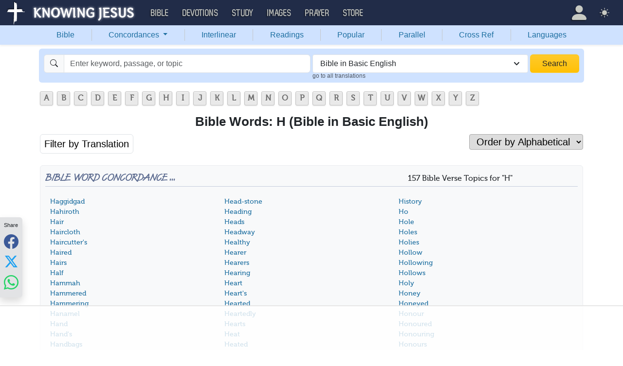

--- FILE ---
content_type: text/html; charset=UTF-8
request_url: https://bible.knowing-jesus.com/words/search/H/type/bbe
body_size: 22109
content:
<!DOCTYPE html>
<html lang="en-GB">
<head>
    <meta charset="UTF-8">
    <meta name="viewport" content="width=device-width, initial-scale=1">
    <link rel="shortcut icon" href="/favicon.ico?v7"/>
    <link rel="apple-touch-icon" sizes="76x76" href="/apple-touch-icon.png">
    <link rel="icon" type="image/png" sizes="32x32" href="/favicon-32x32.png">
    <link rel="icon" type="image/png" sizes="16x16" href="/favicon-16x16.png">
    <link rel="manifest" href="/manifest.json">
    <link rel="mask-icon" href="/safari-pinned-tab.svg" color="#5bbad5">
    <meta name="theme-color" content="#ffffff">
    <meta name="csrf-param" content="_csrf">
<meta name="csrf-token" content="Ylk2F6g65SfseL1SQ7zCgmC8kjlQYYTecFoDOOgV_2UyIX5H_3yQfaYi6CQE6rLmEujcSWIO6IEjI1Zqq3KOJA==">
    <title>Bible Words: H (Bible in Basic English)</title>
    <link href="/font/Museo500-Regular-webfont.woff" rel="preload" as="font" crossorigin="anonymous">
<link href="/css/main.min.css?v=15" rel="stylesheet">
<script>
window.cookie_host = ".knowing-jesus.com";</script>
            <meta property="og:description"
              content="A topical Bible which shows the most relevant Bible verse for each topic"/>
    
    <!--    <link rel="shortcut icon" href="/assets/favicon.ico"/>-->
    <!--    <meta http-equiv="X-UA-Compatible" content="IE=edge">-->
    <!--    <meta name="viewport" content="width=device-width, initial-scale=1">-->

    <meta name="description" content="">
            <meta name="robots" content="noindex">

            
    <!-- words -->
<!-- AdThrive Head Tag Manual -->
<script data-no-optimize="1" data-cfasync="false">
(function(w, d) {
 w.adthrive = w.adthrive || {};
 w.adthrive.cmd = w.
 adthrive.cmd || [];
 w.adthrive.plugin = 'adthrive-ads-manual';
 w.adthrive.host = 'ads.adthrive.com';var s = d.createElement('script');
 s.async = true;
 s.referrerpolicy='no-referrer-when-downgrade';
 s.src = 'https://' + w.adthrive.host + '/sites/5d6666decc7cae09064f635b/ads.min.js?referrer=' + w.encodeURIComponent(w.location.href) + '&cb=' + (Math.floor(Math.random() * 100) + 1);
 var n = d.getElementsByTagName('script')[0];
 n.parentNode.insertBefore(s, n);
})(window, document);
</script>
<!-- End of AdThrive Head Tag --><!-- push -->
<script src="https://cdn.onesignal.com/sdks/OneSignalSDK.js" async=""></script>
<script>
  window.OneSignal = window.OneSignal || [];
  OneSignal.push(function() {
    OneSignal.init({
      appId: "37075899-e3a9-4d53-be7a-1fd7aa3f6c15",
    });
  });
</script>
<!-- push -->

    <!--pingdom start-->
    <script>
        var _prum = [['id', '54919e71abe53d1e641dbb63'],
            ['mark', 'firstbyte', (new Date()).getTime()]];
        (function() {
            var s = document.getElementsByTagName('script')[0]
                , p = document.createElement('script');
            p.async = 'async';
            p.src = '//rum-static.pingdom.net/prum.min.js';
            s.parentNode.insertBefore(p, s);
        })();
    </script>
    <!--pingdom end-->



<!-- Google tag (gtag.js) -->
<script async src="https://www.googletagmanager.com/gtag/js?id=G-YFFBTK9R0F"></script>
<script>
  window.dataLayer = window.dataLayer || [];
  function gtag(){dataLayer.push(arguments);}
  gtag('js', new Date());

  gtag('config', 'G-YFFBTK9R0F');
</script>


<!--  Optin --> <script type="text/javascript" src="https://a.omappapi.com/app/js/api.min.js" data-account="88086" data-user="78335" async></script> <!-- optinend-->


</head>

<body
    class="lang_en_GB bible smalltopic"
    >

<!--above_header desktop-->


<nav class="navbar navbar-expand-lg navbar-kj navbar-dark py-0">
    <div class="container-fluid">
        <a class="navbar-brand p-0"
           href="https://www.knowing-jesus.com/">
            <img src="/images/logo.png" width="268" height="50" alt="Knowing Jesus"/>
        </a>
        <button class="navbar-toggler" type="button"
                data-bs-toggle="collapse"
                data-bs-target="#navbarSupportedContent"
                aria-controls="navbarSupportedContent"
                aria-expanded="false"
                aria-label="Toggle navigation">
            <span class="navbar-toggler-icon"></span>
        </button>
        <div class="collapse navbar-collapse" id="navbarSupportedContent">
            
<!-- START MENU NAVIGATION -->
<ul class="navbar-nav me-auto mb-2 mb-lg-0 navbar-nav-main">

    <li class="d-block d-sm-none my-2">
        <form method="get" action="//bible.knowing-jesus.com/search/s">
            <label for="search-bible" class="visually-hidden">Search</label>
            <div class="input-group">

                <input type="text"
                       name="q"
                       id="search-bible"
                       class="form-control"
                       required
                       minlength="3"
                       placeholder="Search for...">

                <button class="btn btn-light" type="submit">
                    <i class="bi bi-search"></i>
                </button>

            </div><!-- /input-group -->
            <input type="hidden"
                   name="translation"
                   id="translation-filed-select"
                   value="all">
        </form>
    </li>
                        <li class="nav-item dropdown">
                <a class="nav-link dropdown-toggle" href="https://bible.knowing-jesus.com" data-hover="dropdown" role="button" data-bs-toggle="dropdown" aria-expanded="false">Bible</a><ul class="dropdown-menu "><li><a class="dropdown-item" href="https://bible.knowing-jesus.com/topics">Topical Bible</a></li><li><a class="dropdown-item" href="https://bible.knowing-jesus.com/themes">Thematic Bible</a></li><li><a class="dropdown-item" href="https://bible.knowing-jesus.com/words">Words in Scripture</a></li><li><a class="dropdown-item" href="https://bible.knowing-jesus.com/phrases">Phrases in Scripture</a></li><li><a class="dropdown-item" href="https://bible.knowing-jesus.com/readings">Readings in Scripture</a></li><li><a class="dropdown-item" href="https://bible.knowing-jesus.com/Names">Bible Names</a></li></ul>            </li>
                                <li class="nav-item dropdown">
                <a class="nav-link dropdown-toggle" href="https://devotion.knowing-jesus.com" data-hover="dropdown" role="button" data-bs-toggle="dropdown" aria-expanded="false">Devotions</a><ul class="dropdown-menu "><li><a class="dropdown-item" href="https://dailyverse.knowing-jesus.com">Verse of the Day</a></li><li><a class="dropdown-item" href="https://devotion.knowing-jesus.com/audio">Today's Audio</a></li><li><a class="dropdown-item" href="https://devotion.knowing-jesus.com">Today's Devotionals </a></li><li><a class="dropdown-item" href="https://devotion.knowing-jesus.com/image">Today's Images </a></li><li><a class="dropdown-item" href="https://devotion.knowing-jesus.com/topics">Devotional by Topic </a></li><li><a class="dropdown-item" href="https://devotion.knowing-jesus.com/devotional-studies">Devotional Studies</a></li></ul>            </li>
                                <li class="nav-item dropdown">
                <a class="nav-link dropdown-toggle" href="https://study.knowing-jesus.com" data-hover="dropdown" role="button" data-bs-toggle="dropdown" aria-expanded="false">Study</a><ul class="dropdown-menu "><li><a class="dropdown-item" href="https://study.knowing-jesus.com/audio">Audio Books</a></li><li><a class="dropdown-item" href="https://study.knowing-jesus.com/sermons">Sermons</a></li><li><a class="dropdown-item" href="https://answers.knowing-jesus.com">Answers</a></li></ul>            </li>
                                <li class="nav-item dropdown">
                <a class="nav-link dropdown-toggle" href="https://images.knowing-jesus.com/" data-hover="dropdown" role="button" data-bs-toggle="dropdown" aria-expanded="false">Images</a><ul class="dropdown-menu "><li><a class="dropdown-item" href="https://images.knowing-jesus.com/new">New</a></li><li><a class="dropdown-item" href="https://images.knowing-jesus.com/topics">Topics</a></li></ul>            </li>
                                <li class="nav-item dropdown">
                <a class="nav-link dropdown-toggle" href="https://prayer.knowing-jesus.com/" data-hover="dropdown" role="button" data-bs-toggle="dropdown" aria-expanded="false">Prayer</a><ul class="dropdown-menu "><li><a class="dropdown-item" href="https://prayer.knowing-jesus.com/latest-prayers#open">Submit Request</a></li><li><a class="dropdown-item" href="https://prayer.knowing-jesus.com/latest-prayers">Latest Prayers</a></li><li><a class="dropdown-item" href="https://prayer.knowing-jesus.com/">All Categories</a></li><li><a class="dropdown-item" href="https://prayer.knowing-jesus.com/all">All Prayers</a></li></ul>            </li>
                    <li><a class="nav-link" href="https://store.knowing-jesus.com">Store</a></li>        <li></li>
</ul>
<ul class="nav navbar-nav mb-2 mb-lg-0 navbar-right">
            <li class="nav-item dropdown menu-item-account ">

            <a class="nav-link py-1 dropdown-toggle d-flex align-items-center user-profile"
               href="#"
               role="button"
               aria-label="Profile"
               aria-expanded="false"
               data-bs-toggle="dropdown"
               data-bs-display="static">

                <span class="d-md-none"><i class="bi bi-person-fill"></i> Profile</span>
                <span class="d-none d-md-inline position-relative profile-icon lh-1"
                ><i class="bi fs-1 bi-person-fill"></i></span>
            </a>

            <ul class="dropdown-menu dropdown-menu-end p-2" style="--bs-dropdown-min-width: 14rem">
                <li>
                    <a class="btn btn-warning sign-in-btn d-block w-100 mb-2"
                       href="#"
                       role="button"
                    ><i class="bi bi-box-arrow-in-right"></i> Sign In                    </a>
                </li>
                <li>
                    <button class="btn btn-warning sign-up-btn d-block w-100"
                            href="#"
                            role="button"
                            href="#"><i class="bi bi-plus"></i> Create account                    </button>
                </li>
                <li>
                    <hr class="dropdown-divider">
                </li>
                <li>
                    <button class="btn btn-light reset-btn d-block w-100"
                            href="#"><i class="bi bi-patch-question"></i> Forgot Password                    </button>
                </li>
            </ul>
        </li>
        <li class="nav-item dropdown ">
    <a class="btn-link nav-link py-0 py-lg-2 px-0 px-lg-2 dropdown-toggle d-flex align-items-center"
       href="#" role="button"
       id="bd-theme"
       aria-label="Theme"
       aria-expanded="false"
       data-bs-toggle="dropdown" data-bs-display="static">
        <span class="theme-icon-active pt-1"><i class="bi bi-brightness-high-fill me-2"></i></span>
        <span class="d-lg-none ms-2">Theme</span>
    </a>

    <ul class="dropdown-menu dropdown-menu-end select-theme" style="--bs-dropdown-min-width: 8rem;">
        <li>
            <button type="button" class="dropdown-item d-flex align-items-center" data-bs-theme-value="light">
                <i class="bi bi-brightness-high-fill me-2"></i>Light            </button>
        </li>
        <li>
            <button type="button" class="dropdown-item d-flex align-items-center active" data-bs-theme-value="dark">
                <i class="bi bi-moon-stars-fill me-2"></i>Dark            </button>
        </li>
        <li>
            <button type="button" class="dropdown-item d-flex align-items-center" data-bs-theme-value="auto">
                <i class="bi bi-circle-half me-2"></i>Auto            </button>
        </li>
    </ul>
</li>
    </ul>
        </div>
    </div>
</nav>
<div class="nav shadow-sm bg-primary-subtle nav-secondary nav-fill bg-body-tertiary p-1 p-md-0">
    <div class="container d-sm-flex">
        <div class="flex-sm-grow-1">
            <ul class="nav nav-secondary p-1 p-md-0 ">
                <li class="nav-item"><a class="nav-link" href="/type/bbe">Bible</a></li><li class="d border-secondary-subtle"></li>                        <li class="nav-item dropdown">
                            <a class="nav-link dropdown-toggle"
                               role="button"
                               data-bs-toggle="dropdown"
                               href="#"
                               aria-expanded="false">
                                Concordances <span class="caret"></span>
                            </a>
                            <ul class="dropdown-menu">
                                <li><a class="dropdown-item" href="/topics/type/bbe">Topics</a></li><li><a class="dropdown-item" href="/themes/type/bbe">Themes</a></li><li><a class="dropdown-item" href="/words/type/bbe">Words</a></li><li><a class="dropdown-item" href="/phrases/type/bbe">Phrases</a></li><li><a class="dropdown-item" href="/Names/type/bbe">Names</a></li>                            </ul>
                        </li>
                        <li class="d border-secondary-subtle"></li><li class="nav-item"><a class="nav-link" href="/interlinear/type/bbe">Interlinear</a></li><li class="d border-secondary-subtle"></li><li class="nav-item"><a class="nav-link" href="/readings/type/bbe">Readings</a></li><li class="d border-secondary-subtle"></li><li class="nav-item"><a class="nav-link" href="/popular/type/bbe">Popular</a></li><li class="d border-secondary-subtle"></li><li class="nav-item"><a class="nav-link" href="/Genesis/1/type/bbe">Parallel</a></li><li class="d border-secondary-subtle"></li><li class="nav-item"><a class="nav-link" href="/Genesis/1/1/cross-references/type/bbe">Cross Ref</a></li><li class="d border-secondary-subtle"></li><li class="nav-item"><a class="nav-link" href="/languages">Languages</a></li>            </ul>
        </div>
    </div>
</div>
<!--<script src="https://unpkg.com/slim-select@latest/dist/slimselect.min.js"></script>-->
<!--<link rel="stylesheet" href="https://unpkg.com/slim-select@latest/dist/slimselect.css"/>-->


<div class="search-box d-none d-sm-block">
    <div class="container">
        <form action="/search/s"
              method="get"
              id="search-box-form">
            <div class="search row g-1 rounded">
                <div class="col-12 col-md-6">
                    <div class="input-group">
                        <span class="input-group-text"><i class="bi bi-search"></i></span>
                        <input placeholder="Enter keyword, passage, or topic"
                               type="text"
                               name="q"
                               aria-label="Search"
                               class="form-control"
                               id="q"
                               value=""/>
                    </div>


                </div>
                <div class="col">
                    <select id="translation" class="form-select" name="translation">
<option value="all">All Translations</option>
<option value="acv">A Conservative Version</option>
<option value="abu">American Bible Union New Testament</option>
<option value="asv">American Standard Version</option>
<option value="am">Amplified </option>
<option value="auv">An Understandable Version</option>
<option value="anderson">Anderson New Testament</option>
<option value="bbe" selected>Bible in Basic English </option>
<option value="common">Common New Testament</option>
<option value="mace">Daniel Mace New Testament</option>
<option value="darby">Darby Translation</option>
<option value="diaglott">Emphatic Diaglott Bible </option>
<option value="godbey">Godbey New Testament</option>
<option value="goodspeed">Goodspeed New Testament</option>
<option value="hcsb">Holman Bible</option>
<option value="isv">International Standard Version</option>
<option value="wesley">John Wesley New Testament</option>
<option value="juliasmith">Julia Smith Translation</option>
<option value="kj2000">King James 2000</option>
<option value="kjv">King James Version</option>
<option value="leb">Lexham Expanded Bible</option>
<option value="lov">Living Oracles New Testament</option>
<option value="mkjv">Modern King James verseion</option>
<option value="mstc">Modern Spelling Tyndale-Coverdale</option>
<option value="moffatt">Moffatt New Testament</option>
<option value="mnt">Montgomery New Testament</option>
<option value="net">NET Bible</option>
<option value="nasb">New American Standard Bible</option>
<option value="nheb">New Heart English Bible</option>
<option value="noyes">Noyes New Testament</option>
<option value="sawyer">Sawyer New Testament</option>
<option value="emb">The Emphasized Bible</option>
<option value="haweis">Thomas Haweis New Testament</option>
<option value="tcv">Twentieth Century New Testament</option>
<option value="wbs">Webster</option>
<option value="wnt">Weymouth New Testament</option>
<option value="williams">Williams New Testament</option>
<option value="web">World English Bible</option>
<option value="we">Worldwide English (NT)</option>
<option value="worrell">Worrell New Testament</option>
<option value="worsley">Worsley New Testament</option>
<option value="ylt">Youngs Literal Translation</option>
</select>
                                            <div class="go-to-all-translations"><a
                                    href="/words/search/H">go to all translations</a></div>
                                    </div>
                <div class="col-auto">
                    <button class="btn px-4 w-100 bg-gradient bg-warning text-dark"
                            type="submit">Search</button>
                </div>
            </div>

        </form>
    </div>
</div>
<!-- universal top block -->
</div>

<div class="main-wrapper content-new-font">

    <div class="container ">


        
        <div class="content">
            <div class="clear"></div>

            <div id="content">
            <div>    <ul id="alphabets" class="select"><li><a href="/words/search/A/type/bbe">A</a></li><li><a href="/words/search/B/type/bbe">B</a></li><li><a href="/words/search/C/type/bbe">C</a></li><li><a href="/words/search/D/type/bbe">D</a></li><li><a href="/words/search/E/type/bbe">E</a></li><li><a href="/words/search/F/type/bbe">F</a></li><li><a href="/words/search/G/type/bbe">G</a></li><li><a href="/words/search/H/type/bbe">H</a></li><li><a href="/words/search/I/type/bbe">I</a></li><li><a href="/words/search/J/type/bbe">J</a></li><li><a href="/words/search/K/type/bbe">K</a></li><li><a href="/words/search/L/type/bbe">L</a></li><li><a href="/words/search/M/type/bbe">M</a></li><li><a href="/words/search/N/type/bbe">N</a></li><li><a href="/words/search/O/type/bbe">O</a></li><li><a href="/words/search/P/type/bbe">P</a></li><li><a href="/words/search/Q/type/bbe">Q</a></li><li><a href="/words/search/R/type/bbe">R</a></li><li><a href="/words/search/S/type/bbe">S</a></li><li><a href="/words/search/T/type/bbe">T</a></li><li><a href="/words/search/U/type/bbe">U</a></li><li><a href="/words/search/V/type/bbe">V</a></li><li><a href="/words/search/W/type/bbe">W</a></li><li><a href="/words/search/X/type/bbe">X</a></li><li><a href="/words/search/Y/type/bbe">Y</a></li><li><a href="/words/search/Z/type/bbe">Z</a></li></ul>
    <div style="clear: both"></div>

</div>
            <div id="breadcrumbs" style="margin-bottom: 4px">
        
    </div>
    <div class="clearfix"></div>
    <h1 class="text-center">Bible Words: H (Bible in Basic English)</h1>
<div class="mobile-search-bar bg-body sticky-header-top d-block d-sm-none">
        <div class="sb-inner">
        <i data-bs-toggle="modal" data-bs-target="#navSearchModal" class="bi bi-search"></i>
        <div data-bs-toggle="modal" data-bs-target="#navSearchModal" class="title"> </div>
        <div data-bs-toggle="modal" data-bs-target="#selectTranslationModal"
             class="translation">BBE</div>
    </div>
    </div>


<div class="modal fade mobile-nav-h"
     id="navSearchModal"
     tabindex="-1"
     aria-labelledby="navSearchModalLabel"
     aria-hidden="true">
    <div class="modal-dialog" role="document">
        <div class="modal-content">

            <div class="modal-header d-block">
                <div class="row">
                    <div class="col-2">
                        <a class="close go-back hidden">
                            <i class="bi bi-chevron-left"></i>
                        </a>
                    </div>
                    <div class="col-8 modal-title">
                        <span class="choose_book">Choose Book</span>
                        <span class="choose_chapter hidden">Choose Chapter</span>
                        <span class="choose_verse hidden">Choose Verse</span>
                    </div>
                    <div class="col-2">
                        <button type="button" class="btn-close close close-modal" data-bs-dismiss="modal"
                                aria-label="Close"></button>
                    </div>
                </div>
            </div>

            <div class="modal-body choose-verse hidden">
                <div class="select-widget">
                    <div class="title"></div>
                    <ul>
                        <li><a href="#"
                               class="widget-select-verse"
                               data-chapter-id="0"
                            >Go</a>
                        </li>
                    </ul>
                </div>
            </div>
            <div class="modal-body choose-chapter hidden">
                <div class="select-widget">
                    <div class="title"></div>
                    <ul>
                        <li><a href="#"
                               class="widget-select-chapter"
                               data-chapter-id="0"
                            >Go</a>
                        </li>
                    </ul>
                </div>
            </div>
            <div class="modal-body choose-book">
                <div class="search-widget px-2">
                    <div class="row g-2">
                        <div class="col">

                            <form method="get" action="/search/s" id="search_q_form">
                                <div class="input-group">
                                    <input type="text"
                                           name="q"
                                           aria-label="Search"
                                           id="search_q"
                                           class="form-control"
                                           required
                                           minlength="3"
                                           placeholder="Search for..."/>
                                    <span class="input-group-text">
                                        <a href="#"
                                           onclick="(new bootstrap.Modal('#selectTranslationModal')).show()"
                                           class="select-translation translation-filed-label"
                                           id="basic-addon2"
                                        >BBE</a>
                                    </span>
                                    <button class="btn btn-outline-secondary" type="submit" id="button-addon2">
                                        <i class="bi bi-search" aria-hidden="true"></i>
                                    </button>
                                </div>
                                <input type="hidden" name="translation" id="m-translation-filed-select"
                                       value="bbe">
                            </form>
                        </div>

                        <div class="col-auto">
                            <div class="dropdown steps-settings">
                                <a class="btn btn-secondary dropdown-toggle" href="#" role="button"
                                   id="dropdownMenuLink" data-bs-toggle="dropdown" aria-expanded="false">
                                    <i class="bi bi-gear"></i>
                                </a>

                                <ul class="dropdown-menu dropdown-menu-end" aria-labelledby="dropdownMenuLink">
                                    <li><a class="dropdown-item select-step" data-step="chapter" href="#">
                                            <i class="bi bi-check-square"></i>
                                            2 Steps (Chapter)                                        </a></li>
                                    <li><a class="dropdown-item select-step" data-step="verse" href="#">
                                            <i class="bi bi-square"></i>
                                            3 Steps (Verse)                                        </a></li>
                                </ul>
                            </div>
                        </div>
                    </div>
                </div>
                <div class="select-panel">
                                        <div class="row g-2">
                        <div class="col-4">
                            <div class="dropdown">
                                <a href="#" class="go-fast-c dropdown-mode"
                                   data-bs-toggle="dropdown"
                                   aria-haspopup="true"
                                   aria-expanded="true"
                                ></a>
                                <ul class="dropdown-menu dropdown-menu-mode p-2"
                                    aria-labelledby="dropdownMenu2">
                                    <li><a class="select-mode"
                                           data-mode="parallel"
                                           href="#">Bible Search</a></li>
                                    <li><a class="select-mode"
                                           data-mode="popular"
                                           href="#">Popular Verses</a></li>
                                    <li><a class="select-mode"
                                           data-mode="interlinear"
                                           href="#">Interlinear</a></li>
                                    <li><a class="select-mode"
                                           data-mode="thematic"
                                           href="#">Thematic Bible</a></li>
                                    <li><a class="select-mode"
                                           data-mode="cross-references"
                                           href="#">Cross References</a></li>
                                    <li><a class="select-mode"
                                           data-mode="tsk"
                                           href="#">TSK</a></li>
                                </ul>
                            </div>

                        </div>

                                            </div>
                </div>
                <div class="select-widget">
                    <div class="title">Old Testament</div>
                    <ul>
                                                        <li><a href="#"
                                       class="widget-select-book "
                                       data-book-id="1"
                                    >Gen</a></li>
                                                            <li><a href="#"
                                       class="widget-select-book "
                                       data-book-id="2"
                                    >Exo</a></li>
                                                            <li><a href="#"
                                       class="widget-select-book "
                                       data-book-id="3"
                                    >Lev</a></li>
                                                            <li><a href="#"
                                       class="widget-select-book "
                                       data-book-id="4"
                                    >Num</a></li>
                                                            <li><a href="#"
                                       class="widget-select-book "
                                       data-book-id="5"
                                    >Deu</a></li>
                                                            <li><a href="#"
                                       class="widget-select-book "
                                       data-book-id="6"
                                    >Jos</a></li>
                                                            <li><a href="#"
                                       class="widget-select-book "
                                       data-book-id="7"
                                    >Jud</a></li>
                                                            <li><a href="#"
                                       class="widget-select-book "
                                       data-book-id="8"
                                    >Rut</a></li>
                                                            <li><a href="#"
                                       class="widget-select-book "
                                       data-book-id="9"
                                    >1Sa</a></li>
                                                            <li><a href="#"
                                       class="widget-select-book "
                                       data-book-id="10"
                                    >2Sa</a></li>
                                                            <li><a href="#"
                                       class="widget-select-book "
                                       data-book-id="11"
                                    >1Ki</a></li>
                                                            <li><a href="#"
                                       class="widget-select-book "
                                       data-book-id="12"
                                    >2Ki</a></li>
                                                            <li><a href="#"
                                       class="widget-select-book "
                                       data-book-id="13"
                                    >1Ch</a></li>
                                                            <li><a href="#"
                                       class="widget-select-book "
                                       data-book-id="14"
                                    >2Ch</a></li>
                                                            <li><a href="#"
                                       class="widget-select-book "
                                       data-book-id="15"
                                    >Ezr</a></li>
                                                            <li><a href="#"
                                       class="widget-select-book "
                                       data-book-id="16"
                                    >Neh</a></li>
                                                            <li><a href="#"
                                       class="widget-select-book "
                                       data-book-id="17"
                                    >Est</a></li>
                                                            <li><a href="#"
                                       class="widget-select-book "
                                       data-book-id="18"
                                    >Job</a></li>
                                                            <li><a href="#"
                                       class="widget-select-book "
                                       data-book-id="19"
                                    >Psa</a></li>
                                                            <li><a href="#"
                                       class="widget-select-book "
                                       data-book-id="20"
                                    >Pro</a></li>
                                                            <li><a href="#"
                                       class="widget-select-book "
                                       data-book-id="21"
                                    >Ecc</a></li>
                                                            <li><a href="#"
                                       class="widget-select-book "
                                       data-book-id="22"
                                    >Son</a></li>
                                                            <li><a href="#"
                                       class="widget-select-book "
                                       data-book-id="23"
                                    >Isa</a></li>
                                                            <li><a href="#"
                                       class="widget-select-book "
                                       data-book-id="24"
                                    >Jer</a></li>
                                                            <li><a href="#"
                                       class="widget-select-book "
                                       data-book-id="25"
                                    >Lam</a></li>
                                                            <li><a href="#"
                                       class="widget-select-book "
                                       data-book-id="26"
                                    >Eze</a></li>
                                                            <li><a href="#"
                                       class="widget-select-book "
                                       data-book-id="27"
                                    >Dan</a></li>
                                                            <li><a href="#"
                                       class="widget-select-book "
                                       data-book-id="28"
                                    >Hos</a></li>
                                                            <li><a href="#"
                                       class="widget-select-book "
                                       data-book-id="29"
                                    >Joe</a></li>
                                                            <li><a href="#"
                                       class="widget-select-book "
                                       data-book-id="30"
                                    >Amo</a></li>
                                                            <li><a href="#"
                                       class="widget-select-book "
                                       data-book-id="31"
                                    >Oba</a></li>
                                                            <li><a href="#"
                                       class="widget-select-book "
                                       data-book-id="32"
                                    >Jon</a></li>
                                                            <li><a href="#"
                                       class="widget-select-book "
                                       data-book-id="33"
                                    >Mic</a></li>
                                                            <li><a href="#"
                                       class="widget-select-book "
                                       data-book-id="34"
                                    >Nah</a></li>
                                                            <li><a href="#"
                                       class="widget-select-book "
                                       data-book-id="35"
                                    >Hab</a></li>
                                                            <li><a href="#"
                                       class="widget-select-book "
                                       data-book-id="36"
                                    >Zep</a></li>
                                                            <li><a href="#"
                                       class="widget-select-book "
                                       data-book-id="37"
                                    >Hag</a></li>
                                                            <li><a href="#"
                                       class="widget-select-book "
                                       data-book-id="38"
                                    >Zec</a></li>
                                                            <li><a href="#"
                                       class="widget-select-book "
                                       data-book-id="39"
                                    >Mal</a></li>
                                                </ul>
                    <div class="title">New Testament</div>
                    <ul>
                                                        <li><a href="#"
                                       class="widget-select-book "
                                       data-book-id="40"
                                    >Mat</a></li>
                                                            <li><a href="#"
                                       class="widget-select-book "
                                       data-book-id="41"
                                    >Mar</a></li>
                                                            <li><a href="#"
                                       class="widget-select-book "
                                       data-book-id="42"
                                    >Luk</a></li>
                                                            <li><a href="#"
                                       class="widget-select-book "
                                       data-book-id="43"
                                    >Joh</a></li>
                                                            <li><a href="#"
                                       class="widget-select-book "
                                       data-book-id="44"
                                    >Act</a></li>
                                                            <li><a href="#"
                                       class="widget-select-book "
                                       data-book-id="45"
                                    >Rom</a></li>
                                                            <li><a href="#"
                                       class="widget-select-book "
                                       data-book-id="46"
                                    >1Co</a></li>
                                                            <li><a href="#"
                                       class="widget-select-book "
                                       data-book-id="47"
                                    >2Co</a></li>
                                                            <li><a href="#"
                                       class="widget-select-book "
                                       data-book-id="48"
                                    >Gal</a></li>
                                                            <li><a href="#"
                                       class="widget-select-book "
                                       data-book-id="49"
                                    >Eph</a></li>
                                                            <li><a href="#"
                                       class="widget-select-book "
                                       data-book-id="50"
                                    >Phi</a></li>
                                                            <li><a href="#"
                                       class="widget-select-book "
                                       data-book-id="51"
                                    >Col</a></li>
                                                            <li><a href="#"
                                       class="widget-select-book "
                                       data-book-id="52"
                                    >1Th</a></li>
                                                            <li><a href="#"
                                       class="widget-select-book "
                                       data-book-id="53"
                                    >2Th</a></li>
                                                            <li><a href="#"
                                       class="widget-select-book "
                                       data-book-id="54"
                                    >1Ti</a></li>
                                                            <li><a href="#"
                                       class="widget-select-book "
                                       data-book-id="55"
                                    >2Ti</a></li>
                                                            <li><a href="#"
                                       class="widget-select-book "
                                       data-book-id="56"
                                    >Tit</a></li>
                                                            <li><a href="#"
                                       class="widget-select-book "
                                       data-book-id="57"
                                    >Phi</a></li>
                                                            <li><a href="#"
                                       class="widget-select-book "
                                       data-book-id="58"
                                    >Heb</a></li>
                                                            <li><a href="#"
                                       class="widget-select-book "
                                       data-book-id="59"
                                    >Jam</a></li>
                                                            <li><a href="#"
                                       class="widget-select-book "
                                       data-book-id="60"
                                    >1Pe</a></li>
                                                            <li><a href="#"
                                       class="widget-select-book "
                                       data-book-id="61"
                                    >2Pe</a></li>
                                                            <li><a href="#"
                                       class="widget-select-book "
                                       data-book-id="62"
                                    >1Jo</a></li>
                                                            <li><a href="#"
                                       class="widget-select-book "
                                       data-book-id="63"
                                    >2Jo</a></li>
                                                            <li><a href="#"
                                       class="widget-select-book "
                                       data-book-id="64"
                                    >3Jo</a></li>
                                                            <li><a href="#"
                                       class="widget-select-book "
                                       data-book-id="65"
                                    >Jud</a></li>
                                                            <li><a href="#"
                                       class="widget-select-book "
                                       data-book-id="66"
                                    >Rev</a></li>
                                                </ul>
                </div>
            </div>
        </div>
    </div>
</div>
<div class="words-book-filter row">
    <div class="col-sm-6">
        <div class="only-big">
    <a href="#" id="popular_book_popup" class="popular_book_popup">Filter by Translation</a>
    <div class="choose-book-popup" style="display: none">
        <div class="content-block-wrapper main-page">
                                    <div class="w60">
                <h1>Old Testament</h1>
                                <ul class="w33">
                                        <li><a href="/words?book=Genesis&type=bbe">Genesis</a></li>
                                        <li><a href="/words?book=Exodus&type=bbe">Exodus</a></li>
                                        <li><a href="/words?book=Leviticus&type=bbe">Leviticus</a></li>
                                        <li><a href="/words?book=Numbers&type=bbe">Numbers</a></li>
                                        <li><a href="/words?book=Deuteronomy&type=bbe">Deuteronomy</a></li>
                                        <li><a href="/words?book=Joshua&type=bbe">Joshua</a></li>
                                        <li><a href="/words?book=Judges&type=bbe">Judges</a></li>
                                        <li><a href="/words?book=Ruth&type=bbe">Ruth</a></li>
                                        <li><a href="/words?book=1-Samuel&type=bbe">1 Samuel</a></li>
                                        <li><a href="/words?book=2-Samuel&type=bbe">2 Samuel</a></li>
                                        <li><a href="/words?book=1-Kings&type=bbe">1 Kings</a></li>
                                        <li><a href="/words?book=2-Kings&type=bbe">2 Kings</a></li>
                                        <li><a href="/words?book=1-Chronicles&type=bbe">1 Chronicles</a></li>
                                    </ul>
                <ul class="w33">
                                        <li><a href="/words?book=2-Chronicles&type=bbe">2 Chronicles</a></li>
                                        <li><a href="/words?book=Ezra&type=bbe">Ezra</a></li>
                                        <li><a href="/words?book=Nehemiah&type=bbe">Nehemiah</a></li>
                                        <li><a href="/words?book=Esther&type=bbe">Esther</a></li>
                                        <li><a href="/words?book=Job&type=bbe">Job</a></li>
                                        <li><a href="/words?book=Psalm&type=bbe">Psalm</a></li>
                                        <li><a href="/words?book=Proverbs&type=bbe">Proverbs</a></li>
                                        <li><a href="/words?book=Ecclesiastes&type=bbe">Ecclesiastes</a></li>
                                        <li><a href="/words?book=Song-of-Solomon&type=bbe">Song of Solomon</a></li>
                                        <li><a href="/words?book=Isaiah&type=bbe">Isaiah</a></li>
                                        <li><a href="/words?book=Jeremiah&type=bbe">Jeremiah</a></li>
                                        <li><a href="/words?book=Lamentations&type=bbe">Lamentations</a></li>
                                        <li><a href="/words?book=Ezekiel&type=bbe">Ezekiel</a></li>
                                    </ul>
                <ul class="w33">
                                        <li><a href="/words?book=Daniel&type=bbe">Daniel</a></li>
                                        <li><a href="/words?book=Hosea&type=bbe">Hosea</a></li>
                                        <li><a href="/words?book=Joel&type=bbe">Joel</a></li>
                                        <li><a href="/words?book=Amos&type=bbe">Amos</a></li>
                                        <li><a href="/words?book=Obadiah&type=bbe">Obadiah</a></li>
                                        <li><a href="/words?book=Jonah&type=bbe">Jonah</a></li>
                                        <li><a href="/words?book=Micah&type=bbe">Micah</a></li>
                                        <li><a href="/words?book=Nahum&type=bbe">Nahum</a></li>
                                        <li><a href="/words?book=Habakkuk&type=bbe">Habakkuk</a></li>
                                        <li><a href="/words?book=Zephaniah&type=bbe">Zephaniah</a></li>
                                        <li><a href="/words?book=Haggai&type=bbe">Haggai</a></li>
                                        <li><a href="/words?book=Zechariah&type=bbe">Zechariah</a></li>
                                        <li><a href="/words?book=Malachi&type=bbe">Malachi</a></li>
                                    </ul>
            </div>
            <div class="w40">
                <h1>New Testament</h1>
                                <ul class="w50">
                    
                    <li><a href="/words?book=Matthew&type=bbe">Matthew</a></li>
                    
                    <li><a href="/words?book=Mark&type=bbe">Mark</a></li>
                    
                    <li><a href="/words?book=Luke&type=bbe">Luke</a></li>
                    
                    <li><a href="/words?book=John&type=bbe">John</a></li>
                    
                    <li><a href="/words?book=Acts&type=bbe">Acts</a></li>
                    
                    <li><a href="/words?book=Romans&type=bbe">Romans</a></li>
                    
                    <li><a href="/words?book=1-Corinthians&type=bbe">1 Corinthians</a></li>
                    
                    <li><a href="/words?book=2-Corinthians&type=bbe">2 Corinthians</a></li>
                    
                    <li><a href="/words?book=Galatians&type=bbe">Galatians</a></li>
                    
                    <li><a href="/words?book=Ephesians&type=bbe">Ephesians</a></li>
                    
                    <li><a href="/words?book=Philippians&type=bbe">Philippians</a></li>
                    
                    <li><a href="/words?book=Colossians&type=bbe">Colossians</a></li>
                    
                    <li><a href="/words?book=1-Thessalonians&type=bbe">1 Thessalonians</a></li>
                                    </ul>
                <ul class="w50">
                    
                    <li><a href="/words?book=2-Thessalonians&type=bbe">2 Thessalonians</a></li>
                    
                    <li><a href="/words?book=1-Timothy&type=bbe">1 Timothy</a></li>
                    
                    <li><a href="/words?book=2-Timothy&type=bbe">2 Timothy</a></li>
                    
                    <li><a href="/words?book=Titus&type=bbe">Titus</a></li>
                    
                    <li><a href="/words?book=Philemon&type=bbe">Philemon</a></li>
                    
                    <li><a href="/words?book=Hebrews&type=bbe">Hebrews</a></li>
                    
                    <li><a href="/words?book=James&type=bbe">James</a></li>
                    
                    <li><a href="/words?book=1-Peter&type=bbe">1 Peter</a></li>
                    
                    <li><a href="/words?book=2-Peter&type=bbe">2 Peter</a></li>
                    
                    <li><a href="/words?book=1-John&type=bbe">1 John</a></li>
                    
                    <li><a href="/words?book=2-John&type=bbe">2 John</a></li>
                    
                    <li><a href="/words?book=3-John&type=bbe">3 John</a></li>
                    
                    <li><a href="/words?book=Jude&type=bbe">Jude</a></li>
                    
                    <li><a href="/words?book=Revelation&type=bbe">Revelation</a></li>
                                    </ul>
            </div>
            <div style="clear: both"></div>
        </div>
        <div style="clear: both"></div>
    </div>
</div>
<div class="only-small">
    <select id="select_popular_book"
            aria-label="Select Popular Book"
    >
        <option value="">Choose Bible Book</option>
        <optgroup label="Old Testament">
                            <option value="/words?book=Genesis&type=bbe">Genesis</option>
                            <option value="/words?book=Exodus&type=bbe">Exodus</option>
                            <option value="/words?book=Leviticus&type=bbe">Leviticus</option>
                            <option value="/words?book=Numbers&type=bbe">Numbers</option>
                            <option value="/words?book=Deuteronomy&type=bbe">Deuteronomy</option>
                            <option value="/words?book=Joshua&type=bbe">Joshua</option>
                            <option value="/words?book=Judges&type=bbe">Judges</option>
                            <option value="/words?book=Ruth&type=bbe">Ruth</option>
                            <option value="/words?book=1-Samuel&type=bbe">1 Samuel</option>
                            <option value="/words?book=2-Samuel&type=bbe">2 Samuel</option>
                            <option value="/words?book=1-Kings&type=bbe">1 Kings</option>
                            <option value="/words?book=2-Kings&type=bbe">2 Kings</option>
                            <option value="/words?book=1-Chronicles&type=bbe">1 Chronicles</option>
                            <option value="/words?book=2-Chronicles&type=bbe">2 Chronicles</option>
                            <option value="/words?book=Ezra&type=bbe">Ezra</option>
                            <option value="/words?book=Nehemiah&type=bbe">Nehemiah</option>
                            <option value="/words?book=Esther&type=bbe">Esther</option>
                            <option value="/words?book=Job&type=bbe">Job</option>
                            <option value="/words?book=Psalm&type=bbe">Psalm</option>
                            <option value="/words?book=Proverbs&type=bbe">Proverbs</option>
                            <option value="/words?book=Ecclesiastes&type=bbe">Ecclesiastes</option>
                            <option value="/words?book=Song-of-Solomon&type=bbe">Song of Solomon</option>
                            <option value="/words?book=Isaiah&type=bbe">Isaiah</option>
                            <option value="/words?book=Jeremiah&type=bbe">Jeremiah</option>
                            <option value="/words?book=Lamentations&type=bbe">Lamentations</option>
                            <option value="/words?book=Ezekiel&type=bbe">Ezekiel</option>
                            <option value="/words?book=Daniel&type=bbe">Daniel</option>
                            <option value="/words?book=Hosea&type=bbe">Hosea</option>
                            <option value="/words?book=Joel&type=bbe">Joel</option>
                            <option value="/words?book=Amos&type=bbe">Amos</option>
                            <option value="/words?book=Obadiah&type=bbe">Obadiah</option>
                            <option value="/words?book=Jonah&type=bbe">Jonah</option>
                            <option value="/words?book=Micah&type=bbe">Micah</option>
                            <option value="/words?book=Nahum&type=bbe">Nahum</option>
                            <option value="/words?book=Habakkuk&type=bbe">Habakkuk</option>
                            <option value="/words?book=Zephaniah&type=bbe">Zephaniah</option>
                            <option value="/words?book=Haggai&type=bbe">Haggai</option>
                            <option value="/words?book=Zechariah&type=bbe">Zechariah</option>
                            <option value="/words?book=Malachi&type=bbe">Malachi</option>
                    </optgroup>
        <optgroup label="New Testament">
                            <option value="/words?book=Matthew&type=bbe">Matthew</option>
                            <option value="/words?book=Mark&type=bbe">Mark</option>
                            <option value="/words?book=Luke&type=bbe">Luke</option>
                            <option value="/words?book=John&type=bbe">John</option>
                            <option value="/words?book=Acts&type=bbe">Acts</option>
                            <option value="/words?book=Romans&type=bbe">Romans</option>
                            <option value="/words?book=1-Corinthians&type=bbe">1 Corinthians</option>
                            <option value="/words?book=2-Corinthians&type=bbe">2 Corinthians</option>
                            <option value="/words?book=Galatians&type=bbe">Galatians</option>
                            <option value="/words?book=Ephesians&type=bbe">Ephesians</option>
                            <option value="/words?book=Philippians&type=bbe">Philippians</option>
                            <option value="/words?book=Colossians&type=bbe">Colossians</option>
                            <option value="/words?book=1-Thessalonians&type=bbe">1 Thessalonians</option>
                            <option value="/words?book=2-Thessalonians&type=bbe">2 Thessalonians</option>
                            <option value="/words?book=1-Timothy&type=bbe">1 Timothy</option>
                            <option value="/words?book=2-Timothy&type=bbe">2 Timothy</option>
                            <option value="/words?book=Titus&type=bbe">Titus</option>
                            <option value="/words?book=Philemon&type=bbe">Philemon</option>
                            <option value="/words?book=Hebrews&type=bbe">Hebrews</option>
                            <option value="/words?book=James&type=bbe">James</option>
                            <option value="/words?book=1-Peter&type=bbe">1 Peter</option>
                            <option value="/words?book=2-Peter&type=bbe">2 Peter</option>
                            <option value="/words?book=1-John&type=bbe">1 John</option>
                            <option value="/words?book=2-John&type=bbe">2 John</option>
                            <option value="/words?book=3-John&type=bbe">3 John</option>
                            <option value="/words?book=Jude&type=bbe">Jude</option>
                            <option value="/words?book=Revelation&type=bbe">Revelation</option>
                    </optgroup>
    </select>
</div>
    </div>
    <div class="col-sm-6 order-filter">
        <select id="select_order_filter" name="order_filter" onchange="window.location.href = this.options[this.selectedIndex].dataset.url;">
<option value="alphabet" selected data-url="?">Order by Alphabetical</option>
<option value="popular" data-url="?sort=popular">Order by Number</option>
</select>    </div>
</div>

<div class="content-block-wrapper-2" style="margin-top:0">
    <div class="head-info">
        <div class="row">
            <div class="col-sm-4">
                <span class="content-block-title-2">Bible Word Concordance ... </span>
            </div>
            <div class="col-sm-4"></div>
            <div class="col-sm-4 count-info">
                <span class="bable-1">
                    157 Bible Verse Topics for "H"                </span>
            </div>
        </div>
    </div>

    <div id="wordListBlock"></div>
        <script>
        (function () {
            const config = {
                langPrefix: "",
                bookPrefix: "",
                type: "bbe",
                words: [{"w":"Haggidgad"},{"w":"Hahiroth"},{"w":"Hair"},{"w":"Haircloth"},{"w":"Haircutter\u0027s"},{"w":"Haired"},{"w":"Hairs"},{"w":"Half"},{"w":"Hammah"},{"w":"Hammered"},{"w":"Hammering"},{"w":"Hanamel"},{"w":"Hand"},{"w":"Hand\u0027s"},{"w":"Handbags"},{"w":"Handed"},{"w":"Handing"},{"w":"Hands"},{"w":"Handwork"},{"w":"Handworker"},{"w":"Handwriting"},{"w":"Hanging"},{"w":"Hangings"},{"w":"Hannekeb"},{"w":"Happier"},{"w":"Happy"},{"w":"Harbour"},{"w":"Hard"},{"w":"Hard-hearted"},{"w":"Harder"},{"w":"Hardest"},{"w":"Hardly"},{"w":"Hare"},{"w":"Harmon"},{"w":"Harmony"},{"w":"Harp"},{"w":"Hart"},{"w":"Harts"},{"w":"Hate"},{"w":"Hated"},{"w":"Hater"},{"w":"Haters"},{"w":"Hates"},{"w":"Hating"},{"w":"Hats"},{"w":"Havens"},{"w":"Having"},{"w":"Hawk"},{"w":"Hawk\u0027s"},{"w":"Hawks"},{"w":"Head"},{"w":"Head-dress"},{"w":"Head-dresses"},{"w":"Head-stone"},{"w":"Heading"},{"w":"Heads"},{"w":"Headway"},{"w":"Healthy"},{"w":"Hearer"},{"w":"Hearers"},{"w":"Hearing"},{"w":"Heart"},{"w":"Heart\u0027s"},{"w":"Hearted"},{"w":"Heartedly"},{"w":"Hearts"},{"w":"Heat"},{"w":"Heated"},{"w":"Heating"},{"w":"Heaven"},{"w":"Heavens"},{"w":"Hedgehog"},{"w":"Hell"},{"w":"Help"},{"w":"Helped"},{"w":"Helper"},{"w":"Helpers"},{"w":"Helping"},{"w":"Herd"},{"w":"Herdman"},{"w":"Herdmen"},{"w":"Herds"},{"w":"Herdsman\u0027s"},{"w":"Herdsmen"},{"w":"Heritage"},{"w":"Heritages"},{"w":"Hers"},{"w":"Herself"},{"w":"High"},{"w":"Higher"},{"w":"Highest"},{"w":"Highlands"},{"w":"Highly"},{"w":"Highway"},{"w":"Highways"},{"w":"Hill"},{"w":"Hills"},{"w":"Hillside"},{"w":"Hillsides"},{"w":"Hilltops"},{"w":"Hin"},{"w":"Hind"},{"w":"Hiss"},{"w":"Hisses"},{"w":"Hissing"},{"w":"Histories"},{"w":"History"},{"w":"Ho"},{"w":"Hole"},{"w":"Holes"},{"w":"Holies"},{"w":"Hollow"},{"w":"Hollowing"},{"w":"Hollows"},{"w":"Holy"},{"w":"Honey"},{"w":"Honeyed"},{"w":"Honour"},{"w":"Honoured"},{"w":"Honouring"},{"w":"Honours"},{"w":"Hook"},{"w":"Hooks"},{"w":"Hoopoe"},{"w":"Hope"},{"w":"Hoped"},{"w":"Hopes"},{"w":"Hoping"},{"w":"Horn"},{"w":"Horned"},{"w":"Hornet"},{"w":"Hornets"},{"w":"Horns"},{"w":"Horons"},{"w":"Horse"},{"w":"Horse\u0027s"},{"w":"Horseback"},{"w":"Horseman"},{"w":"Horsemen"},{"w":"Horses"},{"w":"Hour"},{"w":"Hour\u0027s"},{"w":"Hours"},{"w":"House"},{"w":"House-top"},{"w":"House-tops"},{"w":"Housed"},{"w":"Houses"},{"w":"Housing"},{"w":"Humoured"},{"w":"Hundred"},{"w":"Hundreds"},{"w":"Hundredth"},{"w":"Husband"},{"w":"Husband\u0027s"},{"w":"Husbands"},{"w":"Hyssop"}],
                columnsCount: 3
            };

            const buildWordLink = (word) => {
                let link = config.langPrefix + '/words/' + word.replace(/'/g, '~');
                if (config.bookPrefix) {
                    link += config.bookPrefix;
                }
                if (config.type) {
                    link += '/type/' + config.type;
                }
                return link;
            };

            const formatWordText = (wordItem) => {
                return wordItem.c > 0
                    ? `${wordItem.w} (${wordItem.c})`
                    : wordItem.w;
            };

            const splitIntoColumns = (items, columnsCount) => {
                const columns = [];
                const itemsPerColumn = Math.ceil(items.length / columnsCount);

                for (let i = 0; i < columnsCount; i++) {
                    const start = i * itemsPerColumn;
                    const end = start + itemsPerColumn;
                    columns.push(items.slice(start, end));
                }

                return columns;
            };

            const renderWordList = () => {
                const columns = splitIntoColumns(config.words, config.columnsCount);

                document.getElementById('wordListBlock').innerHTML = columns.map((columnWords, columnIndex) => {
                    const listClass = columnIndex === 0 ? 'list no-margin-left' : 'list';
                    const listItems = columnWords.map(wordItem => {
                        const link = buildWordLink(wordItem.w);
                        const text = formatWordText(wordItem);
                        return `<li><a href="${link}">${text}</a></li>`;
                    }).join('');

                    return `<ul class="${listClass}">${listItems}</ul>`;
                }).join('');

            };
            renderWordList();
        })();
    </script>
</div>
</div><!-- content -->
    <div>
        <div class="clearfix"></div><select id="alphabets_select" name="alphabets_select" onchange="if (this.value) window.location.href= &#039;/words/search/&#039; + this.value;"><option value="">Filter by alphabet</option><option value="A">A</option><option value="B">B</option><option value="C">C</option><option value="D">D</option><option value="E">E</option><option value="F">F</option><option value="G">G</option><option value="H">H</option><option value="I">I</option><option value="J">J</option><option value="K">K</option><option value="L">L</option><option value="M">M</option><option value="N">N</option><option value="O">O</option><option value="P">P</option><option value="Q">Q</option><option value="R">R</option><option value="S">S</option><option value="T">T</option><option value="U">U</option><option value="V">V</option><option value="W">W</option><option value="X">X</option><option value="Y">Y</option><option value="Z">Z</option></select>    </div>
    
            <div class="clear"></div>

        </div>
    </div>
</div>

<div class="clearfix"></div><!-- universal bottom block -->

 

<!--pingdom start-->
<script>
    var _prum = [['id', '54919b8dabe53d69571dbb63'],
        ['mark', 'firstbyte', (new Date()).getTime()]];
    (function() {
        var s = document.getElementsByTagName('script')[0]
            , p = document.createElement('script');
        p.async = 'async';
        p.src = '//rum-static.pingdom.net/prum.min.js';
        s.parentNode.insertBefore(p, s);
    })();
</script>
<!--pingdom end-->


<!--pingdom user testing start-->
<script>
var _prum = [['id', '5600a2deabe53d775ccdcb43'],
             ['mark', 'firstbyte', (new Date()).getTime()]];
(function() {
    var s = document.getElementsByTagName('script')[0]
      , p = document.createElement('script');
    p.async = 'async';
    p.src = '//rum-static.pingdom.net/prum.min.js';
    s.parentNode.insertBefore(p, s);
})();
</script>
<!--pingdom user testing end-->

<!--adthrive recovery start-->
<script>!function(){"use strict";!function(e){if(-1===e.cookie.indexOf("__adblocker")){e.cookie="__adblocker=; expires=Thu, 01 Jan 1970 00:00:00 GMT; path=/";var t=new XMLHttpRequest;t.open("GET","https://www.npttech.com/advertising.js",!0),t.onreadystatechange=function(){if(XMLHttpRequest.DONE===t.readyState)if(200===t.status){var n=e.createElement("script");n.innerHTML=t.responseText,e.getElementsByTagName("head")[0].appendChild(n)}else{var a=new Date;a.setTime(a.getTime()+3e5),e.cookie="__adblocker=true; expires="+a.toUTCString()+"; path=/"}},t.send()}}(document)}();
</script>

<script>!function(){"use strict";var e;e=document,function(){var t,n;function r(){var t=e.createElement("script");t.src="https://cafemedia-com.videoplayerhub.com/galleryplayer.js",e.head.appendChild(t)}function a(){var t=e.cookie.match("(^|[^;]+)\\s*__adblocker\\s*=\\s*([^;]+)");return t&&t.pop()}function c(){clearInterval(n)}return{init:function(){var e;"true"===(t=a())?r():(e=0,n=setInterval((function(){100!==e&&"false"!==t||c(),"true"===t&&(r(),c()),t=a(),e++}),50))}}}().init()}();
</script>
<!--adthrive recovery end-->


<div class="containerfoot main_board">
    
    
                    <div class="share-buttons p-2 ">
            <div class="share-title">Share</div>
            <div class="share-item text-center d-sm-inline-block">
                <a target="_blank"
                   href="https://www.facebook.com/sharer/sharer.php?u=https://bible.knowing-jesus.com/words/search/H/type/bbe"
                   title="Share with Facebook"
                   data-bs-toggle="tooltip"
                   style="color: #3b5998; font-size: 30px"
                   data-bs-title="Share with Facebook"
                ><i class="bi bi-facebook"></i>
                </a>
            </div>
            <div class="share-item text-center">
                <a target="_blank"
                   href="https://x.com/intent/tweet?text=&url=https://bible.knowing-jesus.com/words/search/H/type/bbe"
                   title="Share with X"
                   data-bs-toggle="tooltip"
                   style="color: #1DA1F2; font-size: 26px"
                   data-bs-title="Share with X"
                ><i class="bi bi-twitter-x"></i>
                </a>
            </div>
            <div class="share-item text-center">
                <a target="_blank"
                   href="https://api.whatsapp.com/send?text=%20https://bible.knowing-jesus.com/words/search/H/type/bbe"
                   title="Share with WhatsApp"
                   data-bs-toggle="tooltip"
                   style="color: #25D366; font-size: 30px"
                   data-bs-title="Share with WhatsApp"
                ><i class="bi bi-whatsapp"></i>
                </a>
            </div>
        </div>
        
<div class="modal fade mobile-nav-h"
     id="selectTranslationModal"
     tabindex="-1"
     aria-labelledby="selectTranslationModalModalLabel"
     aria-hidden="true">
    <div class="modal-dialog">
        <div class="modal-content">
            <div class="modal-header">
                <div class="row ">
                    <div class="col-2">
                    </div>
                    <div class="col-8 text-center modal-title">
                        Translations                    </div>
                    <div class="col-2 text-end">
                        <button type="button" class="btn-close" data-bs-dismiss="modal" aria-label="Close"></button>
                    </div>
                </div>
            </div>
            <div class="modal-body px-2 ">
                <div class="input-group mt-2">
                    <span class="input-group-text" id="basic-search-addon"><i class="bi bi-search"></i></span>
                    <input type="text"
                           class="form-control"
                           placeholder="Name or Abbreviation"
                           aria-label="Translation filter"
                           id="translation-filter"
                           aria-describedby="basic-search-addon">
                </div>
                <ul class="translations-filter-list">
                    <li>
                        <a class="change-translation"
                           data-translation="all"
                           href="#">All Translations (Parallel)                        </a>
                    </li>
                                            <li>
                            <a class="change-translation"
                               data-translation="nasb"
                               href="#">
                                NASB<span>New American Standard Bible</span>
                            </a>
                        </li>
                                                <li>
                            <a class="change-translation"
                               data-translation="kjv"
                               href="#">
                                KJV<span>King James Version</span>
                            </a>
                        </li>
                                                <li>
                            <a class="change-translation"
                               data-translation="hcsb"
                               href="#">
                                HCSB<span>Holman Bible</span>
                            </a>
                        </li>
                                                <li>
                            <a class="change-translation"
                               data-translation="isv"
                               href="#">
                                ISV<span>International Standard Version</span>
                            </a>
                        </li>
                                                <li>
                            <a class="change-translation"
                               data-translation="ylt"
                               href="#">
                                YLT<span>Youngs Literal Translation</span>
                            </a>
                        </li>
                                                <li>
                            <a class="change-translation"
                               data-translation="darby"
                               href="#">
                                Darby<span>Darby Translation</span>
                            </a>
                        </li>
                                                <li>
                            <a class="change-translation"
                               data-translation="asv"
                               href="#">
                                ASV<span>American Standard Version</span>
                            </a>
                        </li>
                                                <li>
                            <a class="change-translation"
                               data-translation="wbs"
                               href="#">
                                WBS<span>Webster</span>
                            </a>
                        </li>
                                                <li>
                            <a class="change-translation"
                               data-translation="net"
                               href="#">
                                NET<span>NET Bible</span>
                            </a>
                        </li>
                                                <li>
                            <a class="change-translation"
                               data-translation="am"
                               href="#">
                                AMP<span>Amplified </span>
                            </a>
                        </li>
                                                <li>
                            <a class="change-translation"
                               data-translation="leb"
                               href="#">
                                LEB<span>Lexham Expanded Bible</span>
                            </a>
                        </li>
                                                <li>
                            <a class="change-translation"
                               data-translation="web"
                               href="#">
                                WEB<span>World English Bible</span>
                            </a>
                        </li>
                                                <li>
                            <a class="change-translation"
                               data-translation="we"
                               href="#">
                                WE<span>Worldwide English (NT)</span>
                            </a>
                        </li>
                                                <li>
                            <a class="change-translation"
                               data-translation="emb"
                               href="#">
                                EMB<span>The Emphasized Bible</span>
                            </a>
                        </li>
                                                <li>
                            <a class="change-translation"
                               data-translation="bbe"
                               href="#">
                                BBE<span>Bible in Basic English </span>
                            </a>
                        </li>
                                                <li>
                            <a class="change-translation"
                               data-translation="wnt"
                               href="#">
                                WNT<span>Weymouth New Testament</span>
                            </a>
                        </li>
                                                <li>
                            <a class="change-translation"
                               data-translation="kj2000"
                               href="#">
                                KJ2000<span>King James 2000</span>
                            </a>
                        </li>
                                                <li>
                            <a class="change-translation"
                               data-translation="auv"
                               href="#">
                                AUV<span>An Understandable Version</span>
                            </a>
                        </li>
                                                <li>
                            <a class="change-translation"
                               data-translation="mstc"
                               href="#">
                                MSTC<span>Modern Spelling Tyndale-Coverdale</span>
                            </a>
                        </li>
                                                <li>
                            <a class="change-translation"
                               data-translation="mkjv"
                               href="#">
                                MKJV<span>Modern King James verseion</span>
                            </a>
                        </li>
                                                <li>
                            <a class="change-translation"
                               data-translation="juliasmith"
                               href="#">
                                JuliaSmith<span>Julia Smith Translation</span>
                            </a>
                        </li>
                                                <li>
                            <a class="change-translation"
                               data-translation="godbey"
                               href="#">
                                Godbey<span>Godbey New Testament</span>
                            </a>
                        </li>
                                                <li>
                            <a class="change-translation"
                               data-translation="acv"
                               href="#">
                                ACV<span>A Conservative Version</span>
                            </a>
                        </li>
                                                <li>
                            <a class="change-translation"
                               data-translation="nheb"
                               href="#">
                                NHEB<span>New Heart English Bible</span>
                            </a>
                        </li>
                                                <li>
                            <a class="change-translation"
                               data-translation="mace"
                               href="#">
                                Mace<span>Daniel Mace New Testament</span>
                            </a>
                        </li>
                                                <li>
                            <a class="change-translation"
                               data-translation="wesley"
                               href="#">
                                Wesley<span>John Wesley New Testament</span>
                            </a>
                        </li>
                                                <li>
                            <a class="change-translation"
                               data-translation="worsley"
                               href="#">
                                Worsley<span>Worsley New Testament</span>
                            </a>
                        </li>
                                                <li>
                            <a class="change-translation"
                               data-translation="haweis"
                               href="#">
                                Haweis<span>Thomas Haweis New Testament</span>
                            </a>
                        </li>
                                                <li>
                            <a class="change-translation"
                               data-translation="diaglott"
                               href="#">
                                Diaglott<span>Emphatic Diaglott Bible </span>
                            </a>
                        </li>
                                                <li>
                            <a class="change-translation"
                               data-translation="lov"
                               href="#">
                                LOV<span>Living Oracles New Testament</span>
                            </a>
                        </li>
                                                <li>
                            <a class="change-translation"
                               data-translation="sawyer"
                               href="#">
                                Sawyer<span>Sawyer New Testament</span>
                            </a>
                        </li>
                                                <li>
                            <a class="change-translation"
                               data-translation="abu"
                               href="#">
                                ABU<span>American Bible Union New Testament</span>
                            </a>
                        </li>
                                                <li>
                            <a class="change-translation"
                               data-translation="anderson"
                               href="#">
                                Anderson<span>Anderson New Testament</span>
                            </a>
                        </li>
                                                <li>
                            <a class="change-translation"
                               data-translation="noyes"
                               href="#">
                                Noyes<span>Noyes New Testament</span>
                            </a>
                        </li>
                                                <li>
                            <a class="change-translation"
                               data-translation="tcv"
                               href="#">
                                TCV<span>Twentieth Century New Testament</span>
                            </a>
                        </li>
                                                <li>
                            <a class="change-translation"
                               data-translation="worrell"
                               href="#">
                                Worrell<span>Worrell New Testament</span>
                            </a>
                        </li>
                                                <li>
                            <a class="change-translation"
                               data-translation="moffatt"
                               href="#">
                                Moffatt<span>Moffatt New Testament</span>
                            </a>
                        </li>
                                                <li>
                            <a class="change-translation"
                               data-translation="goodspeed"
                               href="#">
                                Goodspeed<span>Goodspeed New Testament</span>
                            </a>
                        </li>
                                                <li>
                            <a class="change-translation"
                               data-translation="mnt"
                               href="#">
                                MNT<span>Montgomery New Testament</span>
                            </a>
                        </li>
                                                <li>
                            <a class="change-translation"
                               data-translation="williams"
                               href="#">
                                Williams<span>Williams New Testament</span>
                            </a>
                        </li>
                                                <li>
                            <a class="change-translation"
                               data-translation="common"
                               href="#">
                                Common<span>Common New Testament</span>
                            </a>
                        </li>
                                        </ul>
            </div>

        </div>
    </div>
</div>

<div id="footcontent" style="font-size: .9em">
    <div class="credit container">
        <div class="bottom-link">
            <div class="bottom-link">
                <a href="https://answers.knowing-jesus.com/question/knowing-jesus-com-doctrinal-statement" rel="nofollow">Doctrinal Statement</a> / <a href="https://www.knowing-jesus.com/privacy-policy" rel="nofollow">Privacy Policy</a> / <a href="https://www.knowing-jesus.com/use-of-pictures" rel="nofollow">Use of Pictures</a> / <a href="https://www.paypal.com/cgi-bin/webscr?cmd=_s-xclick&amp;hosted_button_id=FCA9DFGP69XPC" rel="nofollow" target="_blank">Donate</a> / <a href="https://www.knowing-jesus.com/contact-us" rel="nofollow">Contact Us</a>            </div>

        </div>

        <div class="copyright-text">
            © Copyright [2011 - 2026]            <a href="https://www.knowing-jesus.com">Knowing-Jesus.com</a> -
            All Rights Reserved        </div>
    </div>
</div>

</div>

<script src="https://www.knowing-jesus.com/js/login/dist/login.js?v=17"></script>
<script src="https://cdn.jsdelivr.net/npm/bootstrap@5.3.1/dist/js/bootstrap.bundle.min.js"></script>
<script src="/js/app.min.js?v=15"></script>
<script>
    mobileWidget.init({"1":{"1":{"book_id":1,"chapter":1,"verse_no":31},"2":{"book_id":1,"chapter":2,"verse_no":25},"3":{"book_id":1,"chapter":3,"verse_no":24},"4":{"book_id":1,"chapter":4,"verse_no":26},"5":{"book_id":1,"chapter":5,"verse_no":32},"6":{"book_id":1,"chapter":6,"verse_no":22},"7":{"book_id":1,"chapter":7,"verse_no":24},"8":{"book_id":1,"chapter":8,"verse_no":22},"9":{"book_id":1,"chapter":9,"verse_no":29},"10":{"book_id":1,"chapter":10,"verse_no":32},"11":{"book_id":1,"chapter":11,"verse_no":32},"12":{"book_id":1,"chapter":12,"verse_no":20},"13":{"book_id":1,"chapter":13,"verse_no":18},"14":{"book_id":1,"chapter":14,"verse_no":24},"15":{"book_id":1,"chapter":15,"verse_no":21},"16":{"book_id":1,"chapter":16,"verse_no":16},"17":{"book_id":1,"chapter":17,"verse_no":27},"18":{"book_id":1,"chapter":18,"verse_no":33},"19":{"book_id":1,"chapter":19,"verse_no":38},"20":{"book_id":1,"chapter":20,"verse_no":18},"21":{"book_id":1,"chapter":21,"verse_no":34},"22":{"book_id":1,"chapter":22,"verse_no":24},"23":{"book_id":1,"chapter":23,"verse_no":20},"24":{"book_id":1,"chapter":24,"verse_no":67},"25":{"book_id":1,"chapter":25,"verse_no":34},"26":{"book_id":1,"chapter":26,"verse_no":35},"27":{"book_id":1,"chapter":27,"verse_no":46},"28":{"book_id":1,"chapter":28,"verse_no":22},"29":{"book_id":1,"chapter":29,"verse_no":35},"30":{"book_id":1,"chapter":30,"verse_no":43},"31":{"book_id":1,"chapter":31,"verse_no":55},"32":{"book_id":1,"chapter":32,"verse_no":32},"33":{"book_id":1,"chapter":33,"verse_no":20},"34":{"book_id":1,"chapter":34,"verse_no":31},"35":{"book_id":1,"chapter":35,"verse_no":29},"36":{"book_id":1,"chapter":36,"verse_no":43},"37":{"book_id":1,"chapter":37,"verse_no":36},"38":{"book_id":1,"chapter":38,"verse_no":30},"39":{"book_id":1,"chapter":39,"verse_no":23},"40":{"book_id":1,"chapter":40,"verse_no":23},"41":{"book_id":1,"chapter":41,"verse_no":57},"42":{"book_id":1,"chapter":42,"verse_no":38},"43":{"book_id":1,"chapter":43,"verse_no":34},"44":{"book_id":1,"chapter":44,"verse_no":34},"45":{"book_id":1,"chapter":45,"verse_no":28},"46":{"book_id":1,"chapter":46,"verse_no":34},"47":{"book_id":1,"chapter":47,"verse_no":31},"48":{"book_id":1,"chapter":48,"verse_no":22},"49":{"book_id":1,"chapter":49,"verse_no":33},"50":{"book_id":1,"chapter":50,"verse_no":26}},"2":{"1":{"book_id":2,"chapter":1,"verse_no":22},"2":{"book_id":2,"chapter":2,"verse_no":25},"3":{"book_id":2,"chapter":3,"verse_no":22},"4":{"book_id":2,"chapter":4,"verse_no":31},"5":{"book_id":2,"chapter":5,"verse_no":23},"6":{"book_id":2,"chapter":6,"verse_no":30},"7":{"book_id":2,"chapter":7,"verse_no":25},"8":{"book_id":2,"chapter":8,"verse_no":32},"9":{"book_id":2,"chapter":9,"verse_no":35},"10":{"book_id":2,"chapter":10,"verse_no":29},"11":{"book_id":2,"chapter":11,"verse_no":10},"12":{"book_id":2,"chapter":12,"verse_no":51},"13":{"book_id":2,"chapter":13,"verse_no":22},"14":{"book_id":2,"chapter":14,"verse_no":31},"15":{"book_id":2,"chapter":15,"verse_no":27},"16":{"book_id":2,"chapter":16,"verse_no":36},"17":{"book_id":2,"chapter":17,"verse_no":16},"18":{"book_id":2,"chapter":18,"verse_no":27},"19":{"book_id":2,"chapter":19,"verse_no":25},"20":{"book_id":2,"chapter":20,"verse_no":26},"21":{"book_id":2,"chapter":21,"verse_no":36},"22":{"book_id":2,"chapter":22,"verse_no":31},"23":{"book_id":2,"chapter":23,"verse_no":33},"24":{"book_id":2,"chapter":24,"verse_no":18},"25":{"book_id":2,"chapter":25,"verse_no":40},"26":{"book_id":2,"chapter":26,"verse_no":37},"27":{"book_id":2,"chapter":27,"verse_no":21},"28":{"book_id":2,"chapter":28,"verse_no":43},"29":{"book_id":2,"chapter":29,"verse_no":46},"30":{"book_id":2,"chapter":30,"verse_no":38},"31":{"book_id":2,"chapter":31,"verse_no":18},"32":{"book_id":2,"chapter":32,"verse_no":35},"33":{"book_id":2,"chapter":33,"verse_no":23},"34":{"book_id":2,"chapter":34,"verse_no":35},"35":{"book_id":2,"chapter":35,"verse_no":35},"36":{"book_id":2,"chapter":36,"verse_no":38},"37":{"book_id":2,"chapter":37,"verse_no":29},"38":{"book_id":2,"chapter":38,"verse_no":31},"39":{"book_id":2,"chapter":39,"verse_no":43},"40":{"book_id":2,"chapter":40,"verse_no":38}},"3":{"1":{"book_id":3,"chapter":1,"verse_no":17},"2":{"book_id":3,"chapter":2,"verse_no":16},"3":{"book_id":3,"chapter":3,"verse_no":17},"4":{"book_id":3,"chapter":4,"verse_no":35},"5":{"book_id":3,"chapter":5,"verse_no":19},"6":{"book_id":3,"chapter":6,"verse_no":30},"7":{"book_id":3,"chapter":7,"verse_no":38},"8":{"book_id":3,"chapter":8,"verse_no":36},"9":{"book_id":3,"chapter":9,"verse_no":24},"10":{"book_id":3,"chapter":10,"verse_no":20},"11":{"book_id":3,"chapter":11,"verse_no":47},"12":{"book_id":3,"chapter":12,"verse_no":8},"13":{"book_id":3,"chapter":13,"verse_no":59},"14":{"book_id":3,"chapter":14,"verse_no":57},"15":{"book_id":3,"chapter":15,"verse_no":33},"16":{"book_id":3,"chapter":16,"verse_no":34},"17":{"book_id":3,"chapter":17,"verse_no":16},"18":{"book_id":3,"chapter":18,"verse_no":30},"19":{"book_id":3,"chapter":19,"verse_no":37},"20":{"book_id":3,"chapter":20,"verse_no":27},"21":{"book_id":3,"chapter":21,"verse_no":24},"22":{"book_id":3,"chapter":22,"verse_no":33},"23":{"book_id":3,"chapter":23,"verse_no":44},"24":{"book_id":3,"chapter":24,"verse_no":23},"25":{"book_id":3,"chapter":25,"verse_no":55},"26":{"book_id":3,"chapter":26,"verse_no":46},"27":{"book_id":3,"chapter":27,"verse_no":34}},"4":{"1":{"book_id":4,"chapter":1,"verse_no":54},"2":{"book_id":4,"chapter":2,"verse_no":34},"3":{"book_id":4,"chapter":3,"verse_no":51},"4":{"book_id":4,"chapter":4,"verse_no":49},"5":{"book_id":4,"chapter":5,"verse_no":31},"6":{"book_id":4,"chapter":6,"verse_no":27},"7":{"book_id":4,"chapter":7,"verse_no":89},"8":{"book_id":4,"chapter":8,"verse_no":26},"9":{"book_id":4,"chapter":9,"verse_no":23},"10":{"book_id":4,"chapter":10,"verse_no":36},"11":{"book_id":4,"chapter":11,"verse_no":35},"12":{"book_id":4,"chapter":12,"verse_no":16},"13":{"book_id":4,"chapter":13,"verse_no":33},"14":{"book_id":4,"chapter":14,"verse_no":45},"15":{"book_id":4,"chapter":15,"verse_no":41},"16":{"book_id":4,"chapter":16,"verse_no":50},"17":{"book_id":4,"chapter":17,"verse_no":13},"18":{"book_id":4,"chapter":18,"verse_no":32},"19":{"book_id":4,"chapter":19,"verse_no":22},"20":{"book_id":4,"chapter":20,"verse_no":29},"21":{"book_id":4,"chapter":21,"verse_no":35},"22":{"book_id":4,"chapter":22,"verse_no":41},"23":{"book_id":4,"chapter":23,"verse_no":30},"24":{"book_id":4,"chapter":24,"verse_no":25},"25":{"book_id":4,"chapter":25,"verse_no":18},"26":{"book_id":4,"chapter":26,"verse_no":65},"27":{"book_id":4,"chapter":27,"verse_no":23},"28":{"book_id":4,"chapter":28,"verse_no":31},"29":{"book_id":4,"chapter":29,"verse_no":40},"30":{"book_id":4,"chapter":30,"verse_no":16},"31":{"book_id":4,"chapter":31,"verse_no":54},"32":{"book_id":4,"chapter":32,"verse_no":42},"33":{"book_id":4,"chapter":33,"verse_no":56},"34":{"book_id":4,"chapter":34,"verse_no":29},"35":{"book_id":4,"chapter":35,"verse_no":34},"36":{"book_id":4,"chapter":36,"verse_no":13}},"5":{"1":{"book_id":5,"chapter":1,"verse_no":46},"2":{"book_id":5,"chapter":2,"verse_no":37},"3":{"book_id":5,"chapter":3,"verse_no":29},"4":{"book_id":5,"chapter":4,"verse_no":49},"5":{"book_id":5,"chapter":5,"verse_no":33},"6":{"book_id":5,"chapter":6,"verse_no":25},"7":{"book_id":5,"chapter":7,"verse_no":26},"8":{"book_id":5,"chapter":8,"verse_no":20},"9":{"book_id":5,"chapter":9,"verse_no":29},"10":{"book_id":5,"chapter":10,"verse_no":22},"11":{"book_id":5,"chapter":11,"verse_no":32},"12":{"book_id":5,"chapter":12,"verse_no":32},"13":{"book_id":5,"chapter":13,"verse_no":18},"14":{"book_id":5,"chapter":14,"verse_no":29},"15":{"book_id":5,"chapter":15,"verse_no":23},"16":{"book_id":5,"chapter":16,"verse_no":22},"17":{"book_id":5,"chapter":17,"verse_no":20},"18":{"book_id":5,"chapter":18,"verse_no":22},"19":{"book_id":5,"chapter":19,"verse_no":21},"20":{"book_id":5,"chapter":20,"verse_no":20},"21":{"book_id":5,"chapter":21,"verse_no":23},"22":{"book_id":5,"chapter":22,"verse_no":30},"23":{"book_id":5,"chapter":23,"verse_no":25},"24":{"book_id":5,"chapter":24,"verse_no":22},"25":{"book_id":5,"chapter":25,"verse_no":19},"26":{"book_id":5,"chapter":26,"verse_no":19},"27":{"book_id":5,"chapter":27,"verse_no":26},"28":{"book_id":5,"chapter":28,"verse_no":68},"29":{"book_id":5,"chapter":29,"verse_no":29},"30":{"book_id":5,"chapter":30,"verse_no":20},"31":{"book_id":5,"chapter":31,"verse_no":30},"32":{"book_id":5,"chapter":32,"verse_no":52},"33":{"book_id":5,"chapter":33,"verse_no":29},"34":{"book_id":5,"chapter":34,"verse_no":12}},"6":{"1":{"book_id":6,"chapter":1,"verse_no":18},"2":{"book_id":6,"chapter":2,"verse_no":24},"3":{"book_id":6,"chapter":3,"verse_no":17},"4":{"book_id":6,"chapter":4,"verse_no":24},"5":{"book_id":6,"chapter":5,"verse_no":15},"6":{"book_id":6,"chapter":6,"verse_no":27},"7":{"book_id":6,"chapter":7,"verse_no":26},"8":{"book_id":6,"chapter":8,"verse_no":35},"9":{"book_id":6,"chapter":9,"verse_no":27},"10":{"book_id":6,"chapter":10,"verse_no":43},"11":{"book_id":6,"chapter":11,"verse_no":23},"12":{"book_id":6,"chapter":12,"verse_no":24},"13":{"book_id":6,"chapter":13,"verse_no":33},"14":{"book_id":6,"chapter":14,"verse_no":15},"15":{"book_id":6,"chapter":15,"verse_no":63},"16":{"book_id":6,"chapter":16,"verse_no":10},"17":{"book_id":6,"chapter":17,"verse_no":18},"18":{"book_id":6,"chapter":18,"verse_no":28},"19":{"book_id":6,"chapter":19,"verse_no":51},"20":{"book_id":6,"chapter":20,"verse_no":9},"21":{"book_id":6,"chapter":21,"verse_no":45},"22":{"book_id":6,"chapter":22,"verse_no":34},"23":{"book_id":6,"chapter":23,"verse_no":16},"24":{"book_id":6,"chapter":24,"verse_no":33}},"7":{"1":{"book_id":7,"chapter":1,"verse_no":36},"2":{"book_id":7,"chapter":2,"verse_no":23},"3":{"book_id":7,"chapter":3,"verse_no":31},"4":{"book_id":7,"chapter":4,"verse_no":24},"5":{"book_id":7,"chapter":5,"verse_no":31},"6":{"book_id":7,"chapter":6,"verse_no":40},"7":{"book_id":7,"chapter":7,"verse_no":25},"8":{"book_id":7,"chapter":8,"verse_no":35},"9":{"book_id":7,"chapter":9,"verse_no":57},"10":{"book_id":7,"chapter":10,"verse_no":18},"11":{"book_id":7,"chapter":11,"verse_no":40},"12":{"book_id":7,"chapter":12,"verse_no":15},"13":{"book_id":7,"chapter":13,"verse_no":25},"14":{"book_id":7,"chapter":14,"verse_no":20},"15":{"book_id":7,"chapter":15,"verse_no":20},"16":{"book_id":7,"chapter":16,"verse_no":31},"17":{"book_id":7,"chapter":17,"verse_no":13},"18":{"book_id":7,"chapter":18,"verse_no":31},"19":{"book_id":7,"chapter":19,"verse_no":30},"20":{"book_id":7,"chapter":20,"verse_no":48},"21":{"book_id":7,"chapter":21,"verse_no":25}},"8":{"1":{"book_id":8,"chapter":1,"verse_no":22},"2":{"book_id":8,"chapter":2,"verse_no":23},"3":{"book_id":8,"chapter":3,"verse_no":18},"4":{"book_id":8,"chapter":4,"verse_no":22}},"9":{"1":{"book_id":9,"chapter":1,"verse_no":28},"2":{"book_id":9,"chapter":2,"verse_no":36},"3":{"book_id":9,"chapter":3,"verse_no":21},"4":{"book_id":9,"chapter":4,"verse_no":22},"5":{"book_id":9,"chapter":5,"verse_no":12},"6":{"book_id":9,"chapter":6,"verse_no":21},"7":{"book_id":9,"chapter":7,"verse_no":17},"8":{"book_id":9,"chapter":8,"verse_no":22},"9":{"book_id":9,"chapter":9,"verse_no":27},"10":{"book_id":9,"chapter":10,"verse_no":27},"11":{"book_id":9,"chapter":11,"verse_no":15},"12":{"book_id":9,"chapter":12,"verse_no":25},"13":{"book_id":9,"chapter":13,"verse_no":23},"14":{"book_id":9,"chapter":14,"verse_no":52},"15":{"book_id":9,"chapter":15,"verse_no":35},"16":{"book_id":9,"chapter":16,"verse_no":23},"17":{"book_id":9,"chapter":17,"verse_no":58},"18":{"book_id":9,"chapter":18,"verse_no":30},"19":{"book_id":9,"chapter":19,"verse_no":24},"20":{"book_id":9,"chapter":20,"verse_no":42},"21":{"book_id":9,"chapter":21,"verse_no":15},"22":{"book_id":9,"chapter":22,"verse_no":23},"23":{"book_id":9,"chapter":23,"verse_no":29},"24":{"book_id":9,"chapter":24,"verse_no":22},"25":{"book_id":9,"chapter":25,"verse_no":44},"26":{"book_id":9,"chapter":26,"verse_no":25},"27":{"book_id":9,"chapter":27,"verse_no":12},"28":{"book_id":9,"chapter":28,"verse_no":25},"29":{"book_id":9,"chapter":29,"verse_no":11},"30":{"book_id":9,"chapter":30,"verse_no":31},"31":{"book_id":9,"chapter":31,"verse_no":13}},"10":{"1":{"book_id":10,"chapter":1,"verse_no":27},"2":{"book_id":10,"chapter":2,"verse_no":32},"3":{"book_id":10,"chapter":3,"verse_no":39},"4":{"book_id":10,"chapter":4,"verse_no":12},"5":{"book_id":10,"chapter":5,"verse_no":25},"6":{"book_id":10,"chapter":6,"verse_no":23},"7":{"book_id":10,"chapter":7,"verse_no":29},"8":{"book_id":10,"chapter":8,"verse_no":18},"9":{"book_id":10,"chapter":9,"verse_no":13},"10":{"book_id":10,"chapter":10,"verse_no":19},"11":{"book_id":10,"chapter":11,"verse_no":27},"12":{"book_id":10,"chapter":12,"verse_no":31},"13":{"book_id":10,"chapter":13,"verse_no":39},"14":{"book_id":10,"chapter":14,"verse_no":33},"15":{"book_id":10,"chapter":15,"verse_no":37},"16":{"book_id":10,"chapter":16,"verse_no":23},"17":{"book_id":10,"chapter":17,"verse_no":29},"18":{"book_id":10,"chapter":18,"verse_no":33},"19":{"book_id":10,"chapter":19,"verse_no":43},"20":{"book_id":10,"chapter":20,"verse_no":26},"21":{"book_id":10,"chapter":21,"verse_no":22},"22":{"book_id":10,"chapter":22,"verse_no":51},"23":{"book_id":10,"chapter":23,"verse_no":39},"24":{"book_id":10,"chapter":24,"verse_no":25}},"11":{"1":{"book_id":11,"chapter":1,"verse_no":53},"2":{"book_id":11,"chapter":2,"verse_no":46},"3":{"book_id":11,"chapter":3,"verse_no":28},"4":{"book_id":11,"chapter":4,"verse_no":34},"5":{"book_id":11,"chapter":5,"verse_no":18},"6":{"book_id":11,"chapter":6,"verse_no":38},"7":{"book_id":11,"chapter":7,"verse_no":51},"8":{"book_id":11,"chapter":8,"verse_no":66},"9":{"book_id":11,"chapter":9,"verse_no":28},"10":{"book_id":11,"chapter":10,"verse_no":29},"11":{"book_id":11,"chapter":11,"verse_no":43},"12":{"book_id":11,"chapter":12,"verse_no":33},"13":{"book_id":11,"chapter":13,"verse_no":34},"14":{"book_id":11,"chapter":14,"verse_no":31},"15":{"book_id":11,"chapter":15,"verse_no":34},"16":{"book_id":11,"chapter":16,"verse_no":34},"17":{"book_id":11,"chapter":17,"verse_no":24},"18":{"book_id":11,"chapter":18,"verse_no":46},"19":{"book_id":11,"chapter":19,"verse_no":21},"20":{"book_id":11,"chapter":20,"verse_no":43},"21":{"book_id":11,"chapter":21,"verse_no":29},"22":{"book_id":11,"chapter":22,"verse_no":53}},"12":{"1":{"book_id":12,"chapter":1,"verse_no":18},"2":{"book_id":12,"chapter":2,"verse_no":25},"3":{"book_id":12,"chapter":3,"verse_no":27},"4":{"book_id":12,"chapter":4,"verse_no":44},"5":{"book_id":12,"chapter":5,"verse_no":27},"6":{"book_id":12,"chapter":6,"verse_no":33},"7":{"book_id":12,"chapter":7,"verse_no":20},"8":{"book_id":12,"chapter":8,"verse_no":29},"9":{"book_id":12,"chapter":9,"verse_no":37},"10":{"book_id":12,"chapter":10,"verse_no":36},"11":{"book_id":12,"chapter":11,"verse_no":21},"12":{"book_id":12,"chapter":12,"verse_no":21},"13":{"book_id":12,"chapter":13,"verse_no":25},"14":{"book_id":12,"chapter":14,"verse_no":29},"15":{"book_id":12,"chapter":15,"verse_no":38},"16":{"book_id":12,"chapter":16,"verse_no":20},"17":{"book_id":12,"chapter":17,"verse_no":41},"18":{"book_id":12,"chapter":18,"verse_no":37},"19":{"book_id":12,"chapter":19,"verse_no":37},"20":{"book_id":12,"chapter":20,"verse_no":21},"21":{"book_id":12,"chapter":21,"verse_no":26},"22":{"book_id":12,"chapter":22,"verse_no":20},"23":{"book_id":12,"chapter":23,"verse_no":37},"24":{"book_id":12,"chapter":24,"verse_no":20},"25":{"book_id":12,"chapter":25,"verse_no":30}},"13":{"1":{"book_id":13,"chapter":1,"verse_no":54},"2":{"book_id":13,"chapter":2,"verse_no":55},"3":{"book_id":13,"chapter":3,"verse_no":24},"4":{"book_id":13,"chapter":4,"verse_no":43},"5":{"book_id":13,"chapter":5,"verse_no":26},"6":{"book_id":13,"chapter":6,"verse_no":81},"7":{"book_id":13,"chapter":7,"verse_no":40},"8":{"book_id":13,"chapter":8,"verse_no":40},"9":{"book_id":13,"chapter":9,"verse_no":44},"10":{"book_id":13,"chapter":10,"verse_no":14},"11":{"book_id":13,"chapter":11,"verse_no":47},"12":{"book_id":13,"chapter":12,"verse_no":40},"13":{"book_id":13,"chapter":13,"verse_no":14},"14":{"book_id":13,"chapter":14,"verse_no":17},"15":{"book_id":13,"chapter":15,"verse_no":29},"16":{"book_id":13,"chapter":16,"verse_no":43},"17":{"book_id":13,"chapter":17,"verse_no":27},"18":{"book_id":13,"chapter":18,"verse_no":17},"19":{"book_id":13,"chapter":19,"verse_no":19},"20":{"book_id":13,"chapter":20,"verse_no":8},"21":{"book_id":13,"chapter":21,"verse_no":30},"22":{"book_id":13,"chapter":22,"verse_no":19},"23":{"book_id":13,"chapter":23,"verse_no":32},"24":{"book_id":13,"chapter":24,"verse_no":31},"25":{"book_id":13,"chapter":25,"verse_no":31},"26":{"book_id":13,"chapter":26,"verse_no":32},"27":{"book_id":13,"chapter":27,"verse_no":34},"28":{"book_id":13,"chapter":28,"verse_no":21},"29":{"book_id":13,"chapter":29,"verse_no":30}},"14":{"1":{"book_id":14,"chapter":1,"verse_no":17},"2":{"book_id":14,"chapter":2,"verse_no":18},"3":{"book_id":14,"chapter":3,"verse_no":17},"4":{"book_id":14,"chapter":4,"verse_no":22},"5":{"book_id":14,"chapter":5,"verse_no":14},"6":{"book_id":14,"chapter":6,"verse_no":42},"7":{"book_id":14,"chapter":7,"verse_no":22},"8":{"book_id":14,"chapter":8,"verse_no":18},"9":{"book_id":14,"chapter":9,"verse_no":31},"10":{"book_id":14,"chapter":10,"verse_no":19},"11":{"book_id":14,"chapter":11,"verse_no":23},"12":{"book_id":14,"chapter":12,"verse_no":16},"13":{"book_id":14,"chapter":13,"verse_no":22},"14":{"book_id":14,"chapter":14,"verse_no":15},"15":{"book_id":14,"chapter":15,"verse_no":19},"16":{"book_id":14,"chapter":16,"verse_no":14},"17":{"book_id":14,"chapter":17,"verse_no":19},"18":{"book_id":14,"chapter":18,"verse_no":34},"19":{"book_id":14,"chapter":19,"verse_no":11},"20":{"book_id":14,"chapter":20,"verse_no":37},"21":{"book_id":14,"chapter":21,"verse_no":20},"22":{"book_id":14,"chapter":22,"verse_no":12},"23":{"book_id":14,"chapter":23,"verse_no":21},"24":{"book_id":14,"chapter":24,"verse_no":27},"25":{"book_id":14,"chapter":25,"verse_no":28},"26":{"book_id":14,"chapter":26,"verse_no":23},"27":{"book_id":14,"chapter":27,"verse_no":9},"28":{"book_id":14,"chapter":28,"verse_no":27},"29":{"book_id":14,"chapter":29,"verse_no":36},"30":{"book_id":14,"chapter":30,"verse_no":27},"31":{"book_id":14,"chapter":31,"verse_no":21},"32":{"book_id":14,"chapter":32,"verse_no":33},"33":{"book_id":14,"chapter":33,"verse_no":25},"34":{"book_id":14,"chapter":34,"verse_no":33},"35":{"book_id":14,"chapter":35,"verse_no":27},"36":{"book_id":14,"chapter":36,"verse_no":23}},"15":{"1":{"book_id":15,"chapter":1,"verse_no":11},"2":{"book_id":15,"chapter":2,"verse_no":70},"3":{"book_id":15,"chapter":3,"verse_no":13},"4":{"book_id":15,"chapter":4,"verse_no":24},"5":{"book_id":15,"chapter":5,"verse_no":17},"6":{"book_id":15,"chapter":6,"verse_no":22},"7":{"book_id":15,"chapter":7,"verse_no":28},"8":{"book_id":15,"chapter":8,"verse_no":36},"9":{"book_id":15,"chapter":9,"verse_no":15},"10":{"book_id":15,"chapter":10,"verse_no":44}},"16":{"1":{"book_id":16,"chapter":1,"verse_no":11},"2":{"book_id":16,"chapter":2,"verse_no":20},"3":{"book_id":16,"chapter":3,"verse_no":32},"4":{"book_id":16,"chapter":4,"verse_no":23},"5":{"book_id":16,"chapter":5,"verse_no":19},"6":{"book_id":16,"chapter":6,"verse_no":19},"7":{"book_id":16,"chapter":7,"verse_no":73},"8":{"book_id":16,"chapter":8,"verse_no":18},"9":{"book_id":16,"chapter":9,"verse_no":38},"10":{"book_id":16,"chapter":10,"verse_no":39},"11":{"book_id":16,"chapter":11,"verse_no":36},"12":{"book_id":16,"chapter":12,"verse_no":47},"13":{"book_id":16,"chapter":13,"verse_no":31}},"17":{"1":{"book_id":17,"chapter":1,"verse_no":22},"2":{"book_id":17,"chapter":2,"verse_no":23},"3":{"book_id":17,"chapter":3,"verse_no":15},"4":{"book_id":17,"chapter":4,"verse_no":17},"5":{"book_id":17,"chapter":5,"verse_no":14},"6":{"book_id":17,"chapter":6,"verse_no":14},"7":{"book_id":17,"chapter":7,"verse_no":10},"8":{"book_id":17,"chapter":8,"verse_no":17},"9":{"book_id":17,"chapter":9,"verse_no":32},"10":{"book_id":17,"chapter":10,"verse_no":3}},"18":{"1":{"book_id":18,"chapter":1,"verse_no":22},"2":{"book_id":18,"chapter":2,"verse_no":13},"3":{"book_id":18,"chapter":3,"verse_no":26},"4":{"book_id":18,"chapter":4,"verse_no":21},"5":{"book_id":18,"chapter":5,"verse_no":27},"6":{"book_id":18,"chapter":6,"verse_no":30},"7":{"book_id":18,"chapter":7,"verse_no":21},"8":{"book_id":18,"chapter":8,"verse_no":22},"9":{"book_id":18,"chapter":9,"verse_no":35},"10":{"book_id":18,"chapter":10,"verse_no":22},"11":{"book_id":18,"chapter":11,"verse_no":20},"12":{"book_id":18,"chapter":12,"verse_no":25},"13":{"book_id":18,"chapter":13,"verse_no":28},"14":{"book_id":18,"chapter":14,"verse_no":22},"15":{"book_id":18,"chapter":15,"verse_no":35},"16":{"book_id":18,"chapter":16,"verse_no":22},"17":{"book_id":18,"chapter":17,"verse_no":16},"18":{"book_id":18,"chapter":18,"verse_no":21},"19":{"book_id":18,"chapter":19,"verse_no":29},"20":{"book_id":18,"chapter":20,"verse_no":29},"21":{"book_id":18,"chapter":21,"verse_no":34},"22":{"book_id":18,"chapter":22,"verse_no":30},"23":{"book_id":18,"chapter":23,"verse_no":17},"24":{"book_id":18,"chapter":24,"verse_no":25},"25":{"book_id":18,"chapter":25,"verse_no":6},"26":{"book_id":18,"chapter":26,"verse_no":14},"27":{"book_id":18,"chapter":27,"verse_no":23},"28":{"book_id":18,"chapter":28,"verse_no":28},"29":{"book_id":18,"chapter":29,"verse_no":25},"30":{"book_id":18,"chapter":30,"verse_no":31},"31":{"book_id":18,"chapter":31,"verse_no":40},"32":{"book_id":18,"chapter":32,"verse_no":22},"33":{"book_id":18,"chapter":33,"verse_no":33},"34":{"book_id":18,"chapter":34,"verse_no":37},"35":{"book_id":18,"chapter":35,"verse_no":16},"36":{"book_id":18,"chapter":36,"verse_no":33},"37":{"book_id":18,"chapter":37,"verse_no":24},"38":{"book_id":18,"chapter":38,"verse_no":41},"39":{"book_id":18,"chapter":39,"verse_no":30},"40":{"book_id":18,"chapter":40,"verse_no":24},"41":{"book_id":18,"chapter":41,"verse_no":34},"42":{"book_id":18,"chapter":42,"verse_no":17}},"19":{"1":{"book_id":19,"chapter":1,"verse_no":6},"2":{"book_id":19,"chapter":2,"verse_no":12},"3":{"book_id":19,"chapter":3,"verse_no":8},"4":{"book_id":19,"chapter":4,"verse_no":8},"5":{"book_id":19,"chapter":5,"verse_no":12},"6":{"book_id":19,"chapter":6,"verse_no":10},"7":{"book_id":19,"chapter":7,"verse_no":17},"8":{"book_id":19,"chapter":8,"verse_no":9},"9":{"book_id":19,"chapter":9,"verse_no":20},"10":{"book_id":19,"chapter":10,"verse_no":18},"11":{"book_id":19,"chapter":11,"verse_no":7},"12":{"book_id":19,"chapter":12,"verse_no":8},"13":{"book_id":19,"chapter":13,"verse_no":6},"14":{"book_id":19,"chapter":14,"verse_no":7},"15":{"book_id":19,"chapter":15,"verse_no":5},"16":{"book_id":19,"chapter":16,"verse_no":11},"17":{"book_id":19,"chapter":17,"verse_no":15},"18":{"book_id":19,"chapter":18,"verse_no":50},"19":{"book_id":19,"chapter":19,"verse_no":14},"20":{"book_id":19,"chapter":20,"verse_no":9},"21":{"book_id":19,"chapter":21,"verse_no":13},"22":{"book_id":19,"chapter":22,"verse_no":31},"23":{"book_id":19,"chapter":23,"verse_no":6},"24":{"book_id":19,"chapter":24,"verse_no":10},"25":{"book_id":19,"chapter":25,"verse_no":22},"26":{"book_id":19,"chapter":26,"verse_no":12},"27":{"book_id":19,"chapter":27,"verse_no":14},"28":{"book_id":19,"chapter":28,"verse_no":9},"29":{"book_id":19,"chapter":29,"verse_no":11},"30":{"book_id":19,"chapter":30,"verse_no":12},"31":{"book_id":19,"chapter":31,"verse_no":24},"32":{"book_id":19,"chapter":32,"verse_no":11},"33":{"book_id":19,"chapter":33,"verse_no":22},"34":{"book_id":19,"chapter":34,"verse_no":22},"35":{"book_id":19,"chapter":35,"verse_no":28},"36":{"book_id":19,"chapter":36,"verse_no":12},"37":{"book_id":19,"chapter":37,"verse_no":40},"38":{"book_id":19,"chapter":38,"verse_no":22},"39":{"book_id":19,"chapter":39,"verse_no":13},"40":{"book_id":19,"chapter":40,"verse_no":17},"41":{"book_id":19,"chapter":41,"verse_no":13},"42":{"book_id":19,"chapter":42,"verse_no":11},"43":{"book_id":19,"chapter":43,"verse_no":5},"44":{"book_id":19,"chapter":44,"verse_no":26},"45":{"book_id":19,"chapter":45,"verse_no":17},"46":{"book_id":19,"chapter":46,"verse_no":11},"47":{"book_id":19,"chapter":47,"verse_no":9},"48":{"book_id":19,"chapter":48,"verse_no":14},"49":{"book_id":19,"chapter":49,"verse_no":20},"50":{"book_id":19,"chapter":50,"verse_no":23},"51":{"book_id":19,"chapter":51,"verse_no":19},"52":{"book_id":19,"chapter":52,"verse_no":9},"53":{"book_id":19,"chapter":53,"verse_no":6},"54":{"book_id":19,"chapter":54,"verse_no":7},"55":{"book_id":19,"chapter":55,"verse_no":23},"56":{"book_id":19,"chapter":56,"verse_no":13},"57":{"book_id":19,"chapter":57,"verse_no":11},"58":{"book_id":19,"chapter":58,"verse_no":11},"59":{"book_id":19,"chapter":59,"verse_no":17},"60":{"book_id":19,"chapter":60,"verse_no":12},"61":{"book_id":19,"chapter":61,"verse_no":8},"62":{"book_id":19,"chapter":62,"verse_no":12},"63":{"book_id":19,"chapter":63,"verse_no":11},"64":{"book_id":19,"chapter":64,"verse_no":10},"65":{"book_id":19,"chapter":65,"verse_no":13},"66":{"book_id":19,"chapter":66,"verse_no":20},"67":{"book_id":19,"chapter":67,"verse_no":7},"68":{"book_id":19,"chapter":68,"verse_no":35},"69":{"book_id":19,"chapter":69,"verse_no":36},"70":{"book_id":19,"chapter":70,"verse_no":5},"71":{"book_id":19,"chapter":71,"verse_no":24},"72":{"book_id":19,"chapter":72,"verse_no":20},"73":{"book_id":19,"chapter":73,"verse_no":28},"74":{"book_id":19,"chapter":74,"verse_no":23},"75":{"book_id":19,"chapter":75,"verse_no":10},"76":{"book_id":19,"chapter":76,"verse_no":12},"77":{"book_id":19,"chapter":77,"verse_no":20},"78":{"book_id":19,"chapter":78,"verse_no":72},"79":{"book_id":19,"chapter":79,"verse_no":13},"80":{"book_id":19,"chapter":80,"verse_no":19},"81":{"book_id":19,"chapter":81,"verse_no":16},"82":{"book_id":19,"chapter":82,"verse_no":8},"83":{"book_id":19,"chapter":83,"verse_no":18},"84":{"book_id":19,"chapter":84,"verse_no":12},"85":{"book_id":19,"chapter":85,"verse_no":13},"86":{"book_id":19,"chapter":86,"verse_no":17},"87":{"book_id":19,"chapter":87,"verse_no":7},"88":{"book_id":19,"chapter":88,"verse_no":18},"89":{"book_id":19,"chapter":89,"verse_no":52},"90":{"book_id":19,"chapter":90,"verse_no":17},"91":{"book_id":19,"chapter":91,"verse_no":16},"92":{"book_id":19,"chapter":92,"verse_no":15},"93":{"book_id":19,"chapter":93,"verse_no":5},"94":{"book_id":19,"chapter":94,"verse_no":23},"95":{"book_id":19,"chapter":95,"verse_no":11},"96":{"book_id":19,"chapter":96,"verse_no":13},"97":{"book_id":19,"chapter":97,"verse_no":12},"98":{"book_id":19,"chapter":98,"verse_no":9},"99":{"book_id":19,"chapter":99,"verse_no":9},"100":{"book_id":19,"chapter":100,"verse_no":5},"101":{"book_id":19,"chapter":101,"verse_no":8},"102":{"book_id":19,"chapter":102,"verse_no":28},"103":{"book_id":19,"chapter":103,"verse_no":22},"104":{"book_id":19,"chapter":104,"verse_no":35},"105":{"book_id":19,"chapter":105,"verse_no":45},"106":{"book_id":19,"chapter":106,"verse_no":48},"107":{"book_id":19,"chapter":107,"verse_no":43},"108":{"book_id":19,"chapter":108,"verse_no":13},"109":{"book_id":19,"chapter":109,"verse_no":31},"110":{"book_id":19,"chapter":110,"verse_no":7},"111":{"book_id":19,"chapter":111,"verse_no":10},"112":{"book_id":19,"chapter":112,"verse_no":10},"113":{"book_id":19,"chapter":113,"verse_no":9},"114":{"book_id":19,"chapter":114,"verse_no":8},"115":{"book_id":19,"chapter":115,"verse_no":18},"116":{"book_id":19,"chapter":116,"verse_no":19},"117":{"book_id":19,"chapter":117,"verse_no":2},"118":{"book_id":19,"chapter":118,"verse_no":29},"119":{"book_id":19,"chapter":119,"verse_no":176},"120":{"book_id":19,"chapter":120,"verse_no":7},"121":{"book_id":19,"chapter":121,"verse_no":8},"122":{"book_id":19,"chapter":122,"verse_no":9},"123":{"book_id":19,"chapter":123,"verse_no":4},"124":{"book_id":19,"chapter":124,"verse_no":8},"125":{"book_id":19,"chapter":125,"verse_no":5},"126":{"book_id":19,"chapter":126,"verse_no":6},"127":{"book_id":19,"chapter":127,"verse_no":5},"128":{"book_id":19,"chapter":128,"verse_no":6},"129":{"book_id":19,"chapter":129,"verse_no":8},"130":{"book_id":19,"chapter":130,"verse_no":8},"131":{"book_id":19,"chapter":131,"verse_no":3},"132":{"book_id":19,"chapter":132,"verse_no":18},"133":{"book_id":19,"chapter":133,"verse_no":3},"134":{"book_id":19,"chapter":134,"verse_no":3},"135":{"book_id":19,"chapter":135,"verse_no":21},"136":{"book_id":19,"chapter":136,"verse_no":26},"137":{"book_id":19,"chapter":137,"verse_no":9},"138":{"book_id":19,"chapter":138,"verse_no":8},"139":{"book_id":19,"chapter":139,"verse_no":24},"140":{"book_id":19,"chapter":140,"verse_no":13},"141":{"book_id":19,"chapter":141,"verse_no":10},"142":{"book_id":19,"chapter":142,"verse_no":7},"143":{"book_id":19,"chapter":143,"verse_no":12},"144":{"book_id":19,"chapter":144,"verse_no":15},"145":{"book_id":19,"chapter":145,"verse_no":21},"146":{"book_id":19,"chapter":146,"verse_no":10},"147":{"book_id":19,"chapter":147,"verse_no":20},"148":{"book_id":19,"chapter":148,"verse_no":14},"149":{"book_id":19,"chapter":149,"verse_no":9},"150":{"book_id":19,"chapter":150,"verse_no":6}},"20":{"1":{"book_id":20,"chapter":1,"verse_no":33},"2":{"book_id":20,"chapter":2,"verse_no":22},"3":{"book_id":20,"chapter":3,"verse_no":35},"4":{"book_id":20,"chapter":4,"verse_no":27},"5":{"book_id":20,"chapter":5,"verse_no":23},"6":{"book_id":20,"chapter":6,"verse_no":35},"7":{"book_id":20,"chapter":7,"verse_no":27},"8":{"book_id":20,"chapter":8,"verse_no":36},"9":{"book_id":20,"chapter":9,"verse_no":18},"10":{"book_id":20,"chapter":10,"verse_no":32},"11":{"book_id":20,"chapter":11,"verse_no":31},"12":{"book_id":20,"chapter":12,"verse_no":28},"13":{"book_id":20,"chapter":13,"verse_no":25},"14":{"book_id":20,"chapter":14,"verse_no":35},"15":{"book_id":20,"chapter":15,"verse_no":33},"16":{"book_id":20,"chapter":16,"verse_no":33},"17":{"book_id":20,"chapter":17,"verse_no":28},"18":{"book_id":20,"chapter":18,"verse_no":24},"19":{"book_id":20,"chapter":19,"verse_no":29},"20":{"book_id":20,"chapter":20,"verse_no":30},"21":{"book_id":20,"chapter":21,"verse_no":31},"22":{"book_id":20,"chapter":22,"verse_no":29},"23":{"book_id":20,"chapter":23,"verse_no":35},"24":{"book_id":20,"chapter":24,"verse_no":34},"25":{"book_id":20,"chapter":25,"verse_no":28},"26":{"book_id":20,"chapter":26,"verse_no":28},"27":{"book_id":20,"chapter":27,"verse_no":27},"28":{"book_id":20,"chapter":28,"verse_no":28},"29":{"book_id":20,"chapter":29,"verse_no":27},"30":{"book_id":20,"chapter":30,"verse_no":33},"31":{"book_id":20,"chapter":31,"verse_no":31}},"21":{"1":{"book_id":21,"chapter":1,"verse_no":18},"2":{"book_id":21,"chapter":2,"verse_no":26},"3":{"book_id":21,"chapter":3,"verse_no":22},"4":{"book_id":21,"chapter":4,"verse_no":16},"5":{"book_id":21,"chapter":5,"verse_no":20},"6":{"book_id":21,"chapter":6,"verse_no":12},"7":{"book_id":21,"chapter":7,"verse_no":29},"8":{"book_id":21,"chapter":8,"verse_no":17},"9":{"book_id":21,"chapter":9,"verse_no":18},"10":{"book_id":21,"chapter":10,"verse_no":20},"11":{"book_id":21,"chapter":11,"verse_no":10},"12":{"book_id":21,"chapter":12,"verse_no":14}},"22":{"1":{"book_id":22,"chapter":1,"verse_no":17},"2":{"book_id":22,"chapter":2,"verse_no":17},"3":{"book_id":22,"chapter":3,"verse_no":11},"4":{"book_id":22,"chapter":4,"verse_no":16},"5":{"book_id":22,"chapter":5,"verse_no":16},"6":{"book_id":22,"chapter":6,"verse_no":13},"7":{"book_id":22,"chapter":7,"verse_no":13},"8":{"book_id":22,"chapter":8,"verse_no":14}},"23":{"1":{"book_id":23,"chapter":1,"verse_no":31},"2":{"book_id":23,"chapter":2,"verse_no":22},"3":{"book_id":23,"chapter":3,"verse_no":26},"4":{"book_id":23,"chapter":4,"verse_no":6},"5":{"book_id":23,"chapter":5,"verse_no":30},"6":{"book_id":23,"chapter":6,"verse_no":13},"7":{"book_id":23,"chapter":7,"verse_no":25},"8":{"book_id":23,"chapter":8,"verse_no":22},"9":{"book_id":23,"chapter":9,"verse_no":21},"10":{"book_id":23,"chapter":10,"verse_no":34},"11":{"book_id":23,"chapter":11,"verse_no":16},"12":{"book_id":23,"chapter":12,"verse_no":6},"13":{"book_id":23,"chapter":13,"verse_no":22},"14":{"book_id":23,"chapter":14,"verse_no":32},"15":{"book_id":23,"chapter":15,"verse_no":9},"16":{"book_id":23,"chapter":16,"verse_no":14},"17":{"book_id":23,"chapter":17,"verse_no":14},"18":{"book_id":23,"chapter":18,"verse_no":7},"19":{"book_id":23,"chapter":19,"verse_no":25},"20":{"book_id":23,"chapter":20,"verse_no":6},"21":{"book_id":23,"chapter":21,"verse_no":17},"22":{"book_id":23,"chapter":22,"verse_no":25},"23":{"book_id":23,"chapter":23,"verse_no":18},"24":{"book_id":23,"chapter":24,"verse_no":23},"25":{"book_id":23,"chapter":25,"verse_no":12},"26":{"book_id":23,"chapter":26,"verse_no":21},"27":{"book_id":23,"chapter":27,"verse_no":13},"28":{"book_id":23,"chapter":28,"verse_no":29},"29":{"book_id":23,"chapter":29,"verse_no":24},"30":{"book_id":23,"chapter":30,"verse_no":33},"31":{"book_id":23,"chapter":31,"verse_no":9},"32":{"book_id":23,"chapter":32,"verse_no":20},"33":{"book_id":23,"chapter":33,"verse_no":24},"34":{"book_id":23,"chapter":34,"verse_no":17},"35":{"book_id":23,"chapter":35,"verse_no":10},"36":{"book_id":23,"chapter":36,"verse_no":22},"37":{"book_id":23,"chapter":37,"verse_no":38},"38":{"book_id":23,"chapter":38,"verse_no":22},"39":{"book_id":23,"chapter":39,"verse_no":8},"40":{"book_id":23,"chapter":40,"verse_no":31},"41":{"book_id":23,"chapter":41,"verse_no":29},"42":{"book_id":23,"chapter":42,"verse_no":25},"43":{"book_id":23,"chapter":43,"verse_no":28},"44":{"book_id":23,"chapter":44,"verse_no":28},"45":{"book_id":23,"chapter":45,"verse_no":25},"46":{"book_id":23,"chapter":46,"verse_no":13},"47":{"book_id":23,"chapter":47,"verse_no":15},"48":{"book_id":23,"chapter":48,"verse_no":22},"49":{"book_id":23,"chapter":49,"verse_no":26},"50":{"book_id":23,"chapter":50,"verse_no":11},"51":{"book_id":23,"chapter":51,"verse_no":23},"52":{"book_id":23,"chapter":52,"verse_no":15},"53":{"book_id":23,"chapter":53,"verse_no":12},"54":{"book_id":23,"chapter":54,"verse_no":17},"55":{"book_id":23,"chapter":55,"verse_no":13},"56":{"book_id":23,"chapter":56,"verse_no":12},"57":{"book_id":23,"chapter":57,"verse_no":21},"58":{"book_id":23,"chapter":58,"verse_no":14},"59":{"book_id":23,"chapter":59,"verse_no":21},"60":{"book_id":23,"chapter":60,"verse_no":22},"61":{"book_id":23,"chapter":61,"verse_no":11},"62":{"book_id":23,"chapter":62,"verse_no":12},"63":{"book_id":23,"chapter":63,"verse_no":19},"64":{"book_id":23,"chapter":64,"verse_no":12},"65":{"book_id":23,"chapter":65,"verse_no":25},"66":{"book_id":23,"chapter":66,"verse_no":24}},"24":{"1":{"book_id":24,"chapter":1,"verse_no":19},"2":{"book_id":24,"chapter":2,"verse_no":37},"3":{"book_id":24,"chapter":3,"verse_no":25},"4":{"book_id":24,"chapter":4,"verse_no":31},"5":{"book_id":24,"chapter":5,"verse_no":31},"6":{"book_id":24,"chapter":6,"verse_no":30},"7":{"book_id":24,"chapter":7,"verse_no":34},"8":{"book_id":24,"chapter":8,"verse_no":22},"9":{"book_id":24,"chapter":9,"verse_no":26},"10":{"book_id":24,"chapter":10,"verse_no":25},"11":{"book_id":24,"chapter":11,"verse_no":23},"12":{"book_id":24,"chapter":12,"verse_no":17},"13":{"book_id":24,"chapter":13,"verse_no":27},"14":{"book_id":24,"chapter":14,"verse_no":22},"15":{"book_id":24,"chapter":15,"verse_no":21},"16":{"book_id":24,"chapter":16,"verse_no":21},"17":{"book_id":24,"chapter":17,"verse_no":27},"18":{"book_id":24,"chapter":18,"verse_no":23},"19":{"book_id":24,"chapter":19,"verse_no":15},"20":{"book_id":24,"chapter":20,"verse_no":18},"21":{"book_id":24,"chapter":21,"verse_no":14},"22":{"book_id":24,"chapter":22,"verse_no":30},"23":{"book_id":24,"chapter":23,"verse_no":40},"24":{"book_id":24,"chapter":24,"verse_no":10},"25":{"book_id":24,"chapter":25,"verse_no":38},"26":{"book_id":24,"chapter":26,"verse_no":24},"27":{"book_id":24,"chapter":27,"verse_no":22},"28":{"book_id":24,"chapter":28,"verse_no":17},"29":{"book_id":24,"chapter":29,"verse_no":32},"30":{"book_id":24,"chapter":30,"verse_no":24},"31":{"book_id":24,"chapter":31,"verse_no":40},"32":{"book_id":24,"chapter":32,"verse_no":44},"33":{"book_id":24,"chapter":33,"verse_no":26},"34":{"book_id":24,"chapter":34,"verse_no":22},"35":{"book_id":24,"chapter":35,"verse_no":19},"36":{"book_id":24,"chapter":36,"verse_no":32},"37":{"book_id":24,"chapter":37,"verse_no":21},"38":{"book_id":24,"chapter":38,"verse_no":28},"39":{"book_id":24,"chapter":39,"verse_no":18},"40":{"book_id":24,"chapter":40,"verse_no":16},"41":{"book_id":24,"chapter":41,"verse_no":18},"42":{"book_id":24,"chapter":42,"verse_no":22},"43":{"book_id":24,"chapter":43,"verse_no":13},"44":{"book_id":24,"chapter":44,"verse_no":30},"45":{"book_id":24,"chapter":45,"verse_no":5},"46":{"book_id":24,"chapter":46,"verse_no":28},"47":{"book_id":24,"chapter":47,"verse_no":7},"48":{"book_id":24,"chapter":48,"verse_no":47},"49":{"book_id":24,"chapter":49,"verse_no":39},"50":{"book_id":24,"chapter":50,"verse_no":46},"51":{"book_id":24,"chapter":51,"verse_no":64},"52":{"book_id":24,"chapter":52,"verse_no":34}},"25":{"1":{"book_id":25,"chapter":1,"verse_no":22},"2":{"book_id":25,"chapter":2,"verse_no":22},"3":{"book_id":25,"chapter":3,"verse_no":66},"4":{"book_id":25,"chapter":4,"verse_no":22},"5":{"book_id":25,"chapter":5,"verse_no":22}},"26":{"1":{"book_id":26,"chapter":1,"verse_no":28},"2":{"book_id":26,"chapter":2,"verse_no":10},"3":{"book_id":26,"chapter":3,"verse_no":27},"4":{"book_id":26,"chapter":4,"verse_no":17},"5":{"book_id":26,"chapter":5,"verse_no":17},"6":{"book_id":26,"chapter":6,"verse_no":14},"7":{"book_id":26,"chapter":7,"verse_no":27},"8":{"book_id":26,"chapter":8,"verse_no":18},"9":{"book_id":26,"chapter":9,"verse_no":11},"10":{"book_id":26,"chapter":10,"verse_no":22},"11":{"book_id":26,"chapter":11,"verse_no":25},"12":{"book_id":26,"chapter":12,"verse_no":28},"13":{"book_id":26,"chapter":13,"verse_no":23},"14":{"book_id":26,"chapter":14,"verse_no":23},"15":{"book_id":26,"chapter":15,"verse_no":8},"16":{"book_id":26,"chapter":16,"verse_no":63},"17":{"book_id":26,"chapter":17,"verse_no":24},"18":{"book_id":26,"chapter":18,"verse_no":32},"19":{"book_id":26,"chapter":19,"verse_no":14},"20":{"book_id":26,"chapter":20,"verse_no":49},"21":{"book_id":26,"chapter":21,"verse_no":32},"22":{"book_id":26,"chapter":22,"verse_no":31},"23":{"book_id":26,"chapter":23,"verse_no":49},"24":{"book_id":26,"chapter":24,"verse_no":27},"25":{"book_id":26,"chapter":25,"verse_no":17},"26":{"book_id":26,"chapter":26,"verse_no":21},"27":{"book_id":26,"chapter":27,"verse_no":36},"28":{"book_id":26,"chapter":28,"verse_no":26},"29":{"book_id":26,"chapter":29,"verse_no":21},"30":{"book_id":26,"chapter":30,"verse_no":26},"31":{"book_id":26,"chapter":31,"verse_no":18},"32":{"book_id":26,"chapter":32,"verse_no":32},"33":{"book_id":26,"chapter":33,"verse_no":33},"34":{"book_id":26,"chapter":34,"verse_no":31},"35":{"book_id":26,"chapter":35,"verse_no":15},"36":{"book_id":26,"chapter":36,"verse_no":38},"37":{"book_id":26,"chapter":37,"verse_no":28},"38":{"book_id":26,"chapter":38,"verse_no":23},"39":{"book_id":26,"chapter":39,"verse_no":29},"40":{"book_id":26,"chapter":40,"verse_no":49},"41":{"book_id":26,"chapter":41,"verse_no":26},"42":{"book_id":26,"chapter":42,"verse_no":20},"43":{"book_id":26,"chapter":43,"verse_no":27},"44":{"book_id":26,"chapter":44,"verse_no":31},"45":{"book_id":26,"chapter":45,"verse_no":25},"46":{"book_id":26,"chapter":46,"verse_no":24},"47":{"book_id":26,"chapter":47,"verse_no":23},"48":{"book_id":26,"chapter":48,"verse_no":35}},"27":{"1":{"book_id":27,"chapter":1,"verse_no":21},"2":{"book_id":27,"chapter":2,"verse_no":49},"3":{"book_id":27,"chapter":3,"verse_no":30},"4":{"book_id":27,"chapter":4,"verse_no":37},"5":{"book_id":27,"chapter":5,"verse_no":31},"6":{"book_id":27,"chapter":6,"verse_no":28},"7":{"book_id":27,"chapter":7,"verse_no":28},"8":{"book_id":27,"chapter":8,"verse_no":27},"9":{"book_id":27,"chapter":9,"verse_no":27},"10":{"book_id":27,"chapter":10,"verse_no":21},"11":{"book_id":27,"chapter":11,"verse_no":45},"12":{"book_id":27,"chapter":12,"verse_no":13}},"28":{"1":{"book_id":28,"chapter":1,"verse_no":11},"2":{"book_id":28,"chapter":2,"verse_no":23},"3":{"book_id":28,"chapter":3,"verse_no":5},"4":{"book_id":28,"chapter":4,"verse_no":19},"5":{"book_id":28,"chapter":5,"verse_no":15},"6":{"book_id":28,"chapter":6,"verse_no":11},"7":{"book_id":28,"chapter":7,"verse_no":16},"8":{"book_id":28,"chapter":8,"verse_no":14},"9":{"book_id":28,"chapter":9,"verse_no":17},"10":{"book_id":28,"chapter":10,"verse_no":15},"11":{"book_id":28,"chapter":11,"verse_no":12},"12":{"book_id":28,"chapter":12,"verse_no":14},"13":{"book_id":28,"chapter":13,"verse_no":16},"14":{"book_id":28,"chapter":14,"verse_no":9}},"29":{"1":{"book_id":29,"chapter":1,"verse_no":20},"2":{"book_id":29,"chapter":2,"verse_no":32},"3":{"book_id":29,"chapter":3,"verse_no":21}},"30":{"1":{"book_id":30,"chapter":1,"verse_no":15},"2":{"book_id":30,"chapter":2,"verse_no":16},"3":{"book_id":30,"chapter":3,"verse_no":15},"4":{"book_id":30,"chapter":4,"verse_no":13},"5":{"book_id":30,"chapter":5,"verse_no":27},"6":{"book_id":30,"chapter":6,"verse_no":14},"7":{"book_id":30,"chapter":7,"verse_no":17},"8":{"book_id":30,"chapter":8,"verse_no":14},"9":{"book_id":30,"chapter":9,"verse_no":15}},"31":{"1":{"book_id":31,"chapter":1,"verse_no":21}},"32":{"1":{"book_id":32,"chapter":1,"verse_no":17},"2":{"book_id":32,"chapter":2,"verse_no":10},"3":{"book_id":32,"chapter":3,"verse_no":10},"4":{"book_id":32,"chapter":4,"verse_no":11}},"33":{"1":{"book_id":33,"chapter":1,"verse_no":16},"2":{"book_id":33,"chapter":2,"verse_no":13},"3":{"book_id":33,"chapter":3,"verse_no":12},"4":{"book_id":33,"chapter":4,"verse_no":13},"5":{"book_id":33,"chapter":5,"verse_no":15},"6":{"book_id":33,"chapter":6,"verse_no":16},"7":{"book_id":33,"chapter":7,"verse_no":20}},"34":{"1":{"book_id":34,"chapter":1,"verse_no":15},"2":{"book_id":34,"chapter":2,"verse_no":13},"3":{"book_id":34,"chapter":3,"verse_no":19}},"35":{"1":{"book_id":35,"chapter":1,"verse_no":17},"2":{"book_id":35,"chapter":2,"verse_no":20},"3":{"book_id":35,"chapter":3,"verse_no":19}},"36":{"1":{"book_id":36,"chapter":1,"verse_no":18},"2":{"book_id":36,"chapter":2,"verse_no":15},"3":{"book_id":36,"chapter":3,"verse_no":20}},"37":{"1":{"book_id":37,"chapter":1,"verse_no":15},"2":{"book_id":37,"chapter":2,"verse_no":23}},"38":{"1":{"book_id":38,"chapter":1,"verse_no":21},"2":{"book_id":38,"chapter":2,"verse_no":13},"3":{"book_id":38,"chapter":3,"verse_no":10},"4":{"book_id":38,"chapter":4,"verse_no":14},"5":{"book_id":38,"chapter":5,"verse_no":11},"6":{"book_id":38,"chapter":6,"verse_no":15},"7":{"book_id":38,"chapter":7,"verse_no":14},"8":{"book_id":38,"chapter":8,"verse_no":23},"9":{"book_id":38,"chapter":9,"verse_no":17},"10":{"book_id":38,"chapter":10,"verse_no":12},"11":{"book_id":38,"chapter":11,"verse_no":17},"12":{"book_id":38,"chapter":12,"verse_no":14},"13":{"book_id":38,"chapter":13,"verse_no":9},"14":{"book_id":38,"chapter":14,"verse_no":21}},"39":{"1":{"book_id":39,"chapter":1,"verse_no":14},"2":{"book_id":39,"chapter":2,"verse_no":17},"3":{"book_id":39,"chapter":3,"verse_no":18},"4":{"book_id":39,"chapter":4,"verse_no":6}},"40":{"1":{"book_id":40,"chapter":1,"verse_no":25},"2":{"book_id":40,"chapter":2,"verse_no":23},"3":{"book_id":40,"chapter":3,"verse_no":17},"4":{"book_id":40,"chapter":4,"verse_no":25},"5":{"book_id":40,"chapter":5,"verse_no":48},"6":{"book_id":40,"chapter":6,"verse_no":34},"7":{"book_id":40,"chapter":7,"verse_no":29},"8":{"book_id":40,"chapter":8,"verse_no":34},"9":{"book_id":40,"chapter":9,"verse_no":38},"10":{"book_id":40,"chapter":10,"verse_no":42},"11":{"book_id":40,"chapter":11,"verse_no":30},"12":{"book_id":40,"chapter":12,"verse_no":50},"13":{"book_id":40,"chapter":13,"verse_no":58},"14":{"book_id":40,"chapter":14,"verse_no":36},"15":{"book_id":40,"chapter":15,"verse_no":39},"16":{"book_id":40,"chapter":16,"verse_no":28},"17":{"book_id":40,"chapter":17,"verse_no":27},"18":{"book_id":40,"chapter":18,"verse_no":35},"19":{"book_id":40,"chapter":19,"verse_no":30},"20":{"book_id":40,"chapter":20,"verse_no":34},"21":{"book_id":40,"chapter":21,"verse_no":46},"22":{"book_id":40,"chapter":22,"verse_no":46},"23":{"book_id":40,"chapter":23,"verse_no":39},"24":{"book_id":40,"chapter":24,"verse_no":51},"25":{"book_id":40,"chapter":25,"verse_no":46},"26":{"book_id":40,"chapter":26,"verse_no":75},"27":{"book_id":40,"chapter":27,"verse_no":66},"28":{"book_id":40,"chapter":28,"verse_no":20}},"41":{"1":{"book_id":41,"chapter":1,"verse_no":45},"2":{"book_id":41,"chapter":2,"verse_no":28},"3":{"book_id":41,"chapter":3,"verse_no":35},"4":{"book_id":41,"chapter":4,"verse_no":41},"5":{"book_id":41,"chapter":5,"verse_no":43},"6":{"book_id":41,"chapter":6,"verse_no":56},"7":{"book_id":41,"chapter":7,"verse_no":37},"8":{"book_id":41,"chapter":8,"verse_no":38},"9":{"book_id":41,"chapter":9,"verse_no":50},"10":{"book_id":41,"chapter":10,"verse_no":52},"11":{"book_id":41,"chapter":11,"verse_no":33},"12":{"book_id":41,"chapter":12,"verse_no":44},"13":{"book_id":41,"chapter":13,"verse_no":37},"14":{"book_id":41,"chapter":14,"verse_no":72},"15":{"book_id":41,"chapter":15,"verse_no":47},"16":{"book_id":41,"chapter":16,"verse_no":20}},"42":{"1":{"book_id":42,"chapter":1,"verse_no":80},"2":{"book_id":42,"chapter":2,"verse_no":52},"3":{"book_id":42,"chapter":3,"verse_no":38},"4":{"book_id":42,"chapter":4,"verse_no":44},"5":{"book_id":42,"chapter":5,"verse_no":39},"6":{"book_id":42,"chapter":6,"verse_no":49},"7":{"book_id":42,"chapter":7,"verse_no":50},"8":{"book_id":42,"chapter":8,"verse_no":56},"9":{"book_id":42,"chapter":9,"verse_no":62},"10":{"book_id":42,"chapter":10,"verse_no":42},"11":{"book_id":42,"chapter":11,"verse_no":54},"12":{"book_id":42,"chapter":12,"verse_no":59},"13":{"book_id":42,"chapter":13,"verse_no":35},"14":{"book_id":42,"chapter":14,"verse_no":35},"15":{"book_id":42,"chapter":15,"verse_no":32},"16":{"book_id":42,"chapter":16,"verse_no":31},"17":{"book_id":42,"chapter":17,"verse_no":37},"18":{"book_id":42,"chapter":18,"verse_no":43},"19":{"book_id":42,"chapter":19,"verse_no":48},"20":{"book_id":42,"chapter":20,"verse_no":47},"21":{"book_id":42,"chapter":21,"verse_no":38},"22":{"book_id":42,"chapter":22,"verse_no":71},"23":{"book_id":42,"chapter":23,"verse_no":56},"24":{"book_id":42,"chapter":24,"verse_no":53}},"43":{"1":{"book_id":43,"chapter":1,"verse_no":51},"2":{"book_id":43,"chapter":2,"verse_no":25},"3":{"book_id":43,"chapter":3,"verse_no":36},"4":{"book_id":43,"chapter":4,"verse_no":54},"5":{"book_id":43,"chapter":5,"verse_no":47},"6":{"book_id":43,"chapter":6,"verse_no":71},"7":{"book_id":43,"chapter":7,"verse_no":53},"8":{"book_id":43,"chapter":8,"verse_no":59},"9":{"book_id":43,"chapter":9,"verse_no":41},"10":{"book_id":43,"chapter":10,"verse_no":42},"11":{"book_id":43,"chapter":11,"verse_no":57},"12":{"book_id":43,"chapter":12,"verse_no":50},"13":{"book_id":43,"chapter":13,"verse_no":38},"14":{"book_id":43,"chapter":14,"verse_no":31},"15":{"book_id":43,"chapter":15,"verse_no":27},"16":{"book_id":43,"chapter":16,"verse_no":33},"17":{"book_id":43,"chapter":17,"verse_no":26},"18":{"book_id":43,"chapter":18,"verse_no":40},"19":{"book_id":43,"chapter":19,"verse_no":42},"20":{"book_id":43,"chapter":20,"verse_no":31},"21":{"book_id":43,"chapter":21,"verse_no":25}},"44":{"1":{"book_id":44,"chapter":1,"verse_no":26},"2":{"book_id":44,"chapter":2,"verse_no":47},"3":{"book_id":44,"chapter":3,"verse_no":26},"4":{"book_id":44,"chapter":4,"verse_no":37},"5":{"book_id":44,"chapter":5,"verse_no":42},"6":{"book_id":44,"chapter":6,"verse_no":15},"7":{"book_id":44,"chapter":7,"verse_no":60},"8":{"book_id":44,"chapter":8,"verse_no":40},"9":{"book_id":44,"chapter":9,"verse_no":43},"10":{"book_id":44,"chapter":10,"verse_no":48},"11":{"book_id":44,"chapter":11,"verse_no":30},"12":{"book_id":44,"chapter":12,"verse_no":25},"13":{"book_id":44,"chapter":13,"verse_no":52},"14":{"book_id":44,"chapter":14,"verse_no":28},"15":{"book_id":44,"chapter":15,"verse_no":41},"16":{"book_id":44,"chapter":16,"verse_no":40},"17":{"book_id":44,"chapter":17,"verse_no":34},"18":{"book_id":44,"chapter":18,"verse_no":28},"19":{"book_id":44,"chapter":19,"verse_no":41},"20":{"book_id":44,"chapter":20,"verse_no":38},"21":{"book_id":44,"chapter":21,"verse_no":40},"22":{"book_id":44,"chapter":22,"verse_no":30},"23":{"book_id":44,"chapter":23,"verse_no":35},"24":{"book_id":44,"chapter":24,"verse_no":27},"25":{"book_id":44,"chapter":25,"verse_no":27},"26":{"book_id":44,"chapter":26,"verse_no":32},"27":{"book_id":44,"chapter":27,"verse_no":44},"28":{"book_id":44,"chapter":28,"verse_no":31}},"45":{"1":{"book_id":45,"chapter":1,"verse_no":32},"2":{"book_id":45,"chapter":2,"verse_no":29},"3":{"book_id":45,"chapter":3,"verse_no":31},"4":{"book_id":45,"chapter":4,"verse_no":25},"5":{"book_id":45,"chapter":5,"verse_no":21},"6":{"book_id":45,"chapter":6,"verse_no":23},"7":{"book_id":45,"chapter":7,"verse_no":25},"8":{"book_id":45,"chapter":8,"verse_no":39},"9":{"book_id":45,"chapter":9,"verse_no":33},"10":{"book_id":45,"chapter":10,"verse_no":21},"11":{"book_id":45,"chapter":11,"verse_no":36},"12":{"book_id":45,"chapter":12,"verse_no":21},"13":{"book_id":45,"chapter":13,"verse_no":14},"14":{"book_id":45,"chapter":14,"verse_no":23},"15":{"book_id":45,"chapter":15,"verse_no":33},"16":{"book_id":45,"chapter":16,"verse_no":27}},"46":{"1":{"book_id":46,"chapter":1,"verse_no":31},"2":{"book_id":46,"chapter":2,"verse_no":16},"3":{"book_id":46,"chapter":3,"verse_no":23},"4":{"book_id":46,"chapter":4,"verse_no":21},"5":{"book_id":46,"chapter":5,"verse_no":13},"6":{"book_id":46,"chapter":6,"verse_no":20},"7":{"book_id":46,"chapter":7,"verse_no":40},"8":{"book_id":46,"chapter":8,"verse_no":13},"9":{"book_id":46,"chapter":9,"verse_no":27},"10":{"book_id":46,"chapter":10,"verse_no":33},"11":{"book_id":46,"chapter":11,"verse_no":34},"12":{"book_id":46,"chapter":12,"verse_no":31},"13":{"book_id":46,"chapter":13,"verse_no":13},"14":{"book_id":46,"chapter":14,"verse_no":40},"15":{"book_id":46,"chapter":15,"verse_no":58},"16":{"book_id":46,"chapter":16,"verse_no":24}},"47":{"1":{"book_id":47,"chapter":1,"verse_no":24},"2":{"book_id":47,"chapter":2,"verse_no":17},"3":{"book_id":47,"chapter":3,"verse_no":18},"4":{"book_id":47,"chapter":4,"verse_no":18},"5":{"book_id":47,"chapter":5,"verse_no":21},"6":{"book_id":47,"chapter":6,"verse_no":18},"7":{"book_id":47,"chapter":7,"verse_no":16},"8":{"book_id":47,"chapter":8,"verse_no":24},"9":{"book_id":47,"chapter":9,"verse_no":15},"10":{"book_id":47,"chapter":10,"verse_no":18},"11":{"book_id":47,"chapter":11,"verse_no":33},"12":{"book_id":47,"chapter":12,"verse_no":21},"13":{"book_id":47,"chapter":13,"verse_no":14}},"48":{"1":{"book_id":48,"chapter":1,"verse_no":24},"2":{"book_id":48,"chapter":2,"verse_no":21},"3":{"book_id":48,"chapter":3,"verse_no":29},"4":{"book_id":48,"chapter":4,"verse_no":31},"5":{"book_id":48,"chapter":5,"verse_no":26},"6":{"book_id":48,"chapter":6,"verse_no":18}},"49":{"1":{"book_id":49,"chapter":1,"verse_no":23},"2":{"book_id":49,"chapter":2,"verse_no":22},"3":{"book_id":49,"chapter":3,"verse_no":21},"4":{"book_id":49,"chapter":4,"verse_no":32},"5":{"book_id":49,"chapter":5,"verse_no":33},"6":{"book_id":49,"chapter":6,"verse_no":24}},"50":{"1":{"book_id":50,"chapter":1,"verse_no":30},"2":{"book_id":50,"chapter":2,"verse_no":30},"3":{"book_id":50,"chapter":3,"verse_no":21},"4":{"book_id":50,"chapter":4,"verse_no":23}},"51":{"1":{"book_id":51,"chapter":1,"verse_no":29},"2":{"book_id":51,"chapter":2,"verse_no":23},"3":{"book_id":51,"chapter":3,"verse_no":25},"4":{"book_id":51,"chapter":4,"verse_no":18}},"52":{"1":{"book_id":52,"chapter":1,"verse_no":10},"2":{"book_id":52,"chapter":2,"verse_no":20},"3":{"book_id":52,"chapter":3,"verse_no":13},"4":{"book_id":52,"chapter":4,"verse_no":18},"5":{"book_id":52,"chapter":5,"verse_no":28}},"53":{"1":{"book_id":53,"chapter":1,"verse_no":12},"2":{"book_id":53,"chapter":2,"verse_no":17},"3":{"book_id":53,"chapter":3,"verse_no":18}},"54":{"1":{"book_id":54,"chapter":1,"verse_no":20},"2":{"book_id":54,"chapter":2,"verse_no":15},"3":{"book_id":54,"chapter":3,"verse_no":16},"4":{"book_id":54,"chapter":4,"verse_no":16},"5":{"book_id":54,"chapter":5,"verse_no":25},"6":{"book_id":54,"chapter":6,"verse_no":21}},"55":{"1":{"book_id":55,"chapter":1,"verse_no":18},"2":{"book_id":55,"chapter":2,"verse_no":26},"3":{"book_id":55,"chapter":3,"verse_no":17},"4":{"book_id":55,"chapter":4,"verse_no":22}},"56":{"1":{"book_id":56,"chapter":1,"verse_no":16},"2":{"book_id":56,"chapter":2,"verse_no":15},"3":{"book_id":56,"chapter":3,"verse_no":15}},"57":{"1":{"book_id":57,"chapter":1,"verse_no":25}},"58":{"1":{"book_id":58,"chapter":1,"verse_no":14},"2":{"book_id":58,"chapter":2,"verse_no":18},"3":{"book_id":58,"chapter":3,"verse_no":19},"4":{"book_id":58,"chapter":4,"verse_no":16},"5":{"book_id":58,"chapter":5,"verse_no":14},"6":{"book_id":58,"chapter":6,"verse_no":20},"7":{"book_id":58,"chapter":7,"verse_no":28},"8":{"book_id":58,"chapter":8,"verse_no":13},"9":{"book_id":58,"chapter":9,"verse_no":28},"10":{"book_id":58,"chapter":10,"verse_no":39},"11":{"book_id":58,"chapter":11,"verse_no":40},"12":{"book_id":58,"chapter":12,"verse_no":29},"13":{"book_id":58,"chapter":13,"verse_no":25}},"59":{"1":{"book_id":59,"chapter":1,"verse_no":27},"2":{"book_id":59,"chapter":2,"verse_no":26},"3":{"book_id":59,"chapter":3,"verse_no":18},"4":{"book_id":59,"chapter":4,"verse_no":17},"5":{"book_id":59,"chapter":5,"verse_no":20}},"60":{"1":{"book_id":60,"chapter":1,"verse_no":25},"2":{"book_id":60,"chapter":2,"verse_no":25},"3":{"book_id":60,"chapter":3,"verse_no":22},"4":{"book_id":60,"chapter":4,"verse_no":19},"5":{"book_id":60,"chapter":5,"verse_no":14}},"61":{"1":{"book_id":61,"chapter":1,"verse_no":21},"2":{"book_id":61,"chapter":2,"verse_no":22},"3":{"book_id":61,"chapter":3,"verse_no":18}},"62":{"1":{"book_id":62,"chapter":1,"verse_no":10},"2":{"book_id":62,"chapter":2,"verse_no":29},"3":{"book_id":62,"chapter":3,"verse_no":24},"4":{"book_id":62,"chapter":4,"verse_no":21},"5":{"book_id":62,"chapter":5,"verse_no":21}},"63":{"1":{"book_id":63,"chapter":1,"verse_no":13}},"64":{"1":{"book_id":64,"chapter":1,"verse_no":15}},"65":{"1":{"book_id":65,"chapter":1,"verse_no":25}},"66":{"1":{"book_id":66,"chapter":1,"verse_no":20},"2":{"book_id":66,"chapter":2,"verse_no":29},"3":{"book_id":66,"chapter":3,"verse_no":22},"4":{"book_id":66,"chapter":4,"verse_no":11},"5":{"book_id":66,"chapter":5,"verse_no":14},"6":{"book_id":66,"chapter":6,"verse_no":17},"7":{"book_id":66,"chapter":7,"verse_no":17},"8":{"book_id":66,"chapter":8,"verse_no":13},"9":{"book_id":66,"chapter":9,"verse_no":21},"10":{"book_id":66,"chapter":10,"verse_no":11},"11":{"book_id":66,"chapter":11,"verse_no":19},"12":{"book_id":66,"chapter":12,"verse_no":18},"13":{"book_id":66,"chapter":13,"verse_no":18},"14":{"book_id":66,"chapter":14,"verse_no":20},"15":{"book_id":66,"chapter":15,"verse_no":8},"16":{"book_id":66,"chapter":16,"verse_no":21},"17":{"book_id":66,"chapter":17,"verse_no":18},"18":{"book_id":66,"chapter":18,"verse_no":24},"19":{"book_id":66,"chapter":19,"verse_no":21},"20":{"book_id":66,"chapter":20,"verse_no":15},"21":{"book_id":66,"chapter":21,"verse_no":27},"22":{"book_id":66,"chapter":22,"verse_no":21}}},
     {"1":{"name":"Genesis","url_name":"Genesis","type":"Old Testament","abbr":"Gen","sortIndex":1},"2":{"name":"Exodus","url_name":"Exodus","type":"Old Testament","abbr":"Exo","sortIndex":2},"3":{"name":"Leviticus","url_name":"Leviticus","type":"Old Testament","abbr":"Lev","sortIndex":3},"4":{"name":"Numbers","url_name":"Numbers","type":"Old Testament","abbr":"Num","sortIndex":4},"5":{"name":"Deuteronomy","url_name":"Deuteronomy","type":"Old Testament","abbr":"Deut","sortIndex":5},"6":{"name":"Joshua","url_name":"Joshua","type":"Old Testament","abbr":"Josh","sortIndex":6},"7":{"name":"Judges","url_name":"Judges","type":"Old Testament","abbr":"Judg","sortIndex":7},"8":{"name":"Ruth","url_name":"Ruth","type":"Old Testament","abbr":"Rth","sortIndex":8},"9":{"name":"1 Samuel","url_name":"1-Samuel","type":"Old Testament","abbr":"1 Sam","sortIndex":9},"10":{"name":"2 Samuel","url_name":"2-Samuel","type":"Old Testament","abbr":"2 Sam","sortIndex":10},"11":{"name":"1 Kings","url_name":"1-Kings","type":"Old Testament","abbr":"1 Kgs","sortIndex":11},"12":{"name":"2 Kings","url_name":"2-Kings","type":"Old Testament","abbr":"2 Kgs","sortIndex":12},"13":{"name":"1 Chronicles","url_name":"1-Chronicles","type":"Old Testament","abbr":"1 Chron","sortIndex":13},"14":{"name":"2 Chronicles","url_name":"2-Chronicles","type":"Old Testament","abbr":"2 Chron","sortIndex":14},"15":{"name":"Ezra","url_name":"Ezra","type":"Old Testament","abbr":"Ezra","sortIndex":15},"16":{"name":"Nehemiah","url_name":"Nehemiah","type":"Old Testament","abbr":"Neh","sortIndex":16},"17":{"name":"Esther","url_name":"Esther","type":"Old Testament","abbr":"Esth","sortIndex":17},"18":{"name":"Job","url_name":"Job","type":"Old Testament","abbr":"Job","sortIndex":18},"19":{"name":"Psalm","url_name":"Psalm","type":"Old Testament","abbr":"Psa","sortIndex":19},"20":{"name":"Proverbs","url_name":"Proverbs","type":"Old Testament","abbr":"Prov","sortIndex":20},"21":{"name":"Ecclesiastes","url_name":"Ecclesiastes","type":"Old Testament","abbr":"Eccles","sortIndex":21},"22":{"name":"Song of Songs","url_name":"Song-of-Solomon","type":"Old Testament","abbr":"Song","sortIndex":22},"23":{"name":"Isaiah","url_name":"Isaiah","type":"Old Testament","abbr":"Isa","sortIndex":23},"24":{"name":"Jeremiah","url_name":"Jeremiah","type":"Old Testament","abbr":"Jer","sortIndex":24},"25":{"name":"Lamentations","url_name":"Lamentations","type":"Old Testament","abbr":"Lam","sortIndex":25},"26":{"name":"Ezekiel","url_name":"Ezekiel","type":"Old Testament","abbr":"Ezek","sortIndex":26},"27":{"name":"Daniel","url_name":"Daniel","type":"Old Testament","abbr":"Dan","sortIndex":27},"28":{"name":"Hosea","url_name":"Hosea","type":"Old Testament","abbr":"Hos","sortIndex":28},"29":{"name":"Joel","url_name":"Joel","type":"Old Testament","abbr":"Joel","sortIndex":29},"30":{"name":"Amos","url_name":"Amos","type":"Old Testament","abbr":"Amos","sortIndex":30},"31":{"name":"Obadiah","url_name":"Obadiah","type":"Old Testament","abbr":"Obad","sortIndex":31},"32":{"name":"Jonah","url_name":"Jonah","type":"Old Testament","abbr":"Jnh","sortIndex":32},"33":{"name":"Micah","url_name":"Micah","type":"Old Testament","abbr":"Micah","sortIndex":33},"34":{"name":"Nahum","url_name":"Nahum","type":"Old Testament","abbr":"Nah","sortIndex":34},"35":{"name":"Habakkuk","url_name":"Habakkuk","type":"Old Testament","abbr":"Hab","sortIndex":35},"36":{"name":"Zephaniah","url_name":"Zephaniah","type":"Old Testament","abbr":"Zeph","sortIndex":36},"37":{"name":"Haggai","url_name":"Haggai","type":"Old Testament","abbr":"Haggai","sortIndex":37},"38":{"name":"Zechariah","url_name":"Zechariah","type":"Old Testament","abbr":"Zech","sortIndex":38},"39":{"name":"Malachi","url_name":"Malachi","type":"Old Testament","abbr":"Mal","sortIndex":39},"40":{"name":"Matthew","url_name":"Matthew","type":"New Testament","abbr":"Matt","sortIndex":40},"41":{"name":"Mark","url_name":"Mark","type":"New Testament","abbr":"Mrk","sortIndex":41},"42":{"name":"Luke","url_name":"Luke","type":"New Testament","abbr":"Luk","sortIndex":42},"43":{"name":"John","url_name":"John","type":"New Testament","abbr":"John","sortIndex":43},"44":{"name":"Acts","url_name":"Acts","type":"New Testament","abbr":"Act","sortIndex":44},"45":{"name":"Romans","url_name":"Romans","type":"New Testament","abbr":"Rom","sortIndex":45},"46":{"name":"1 Corinthians","url_name":"1-Corinthians","type":"New Testament","abbr":"1 Cor","sortIndex":46},"47":{"name":"2 Corinthians","url_name":"2-Corinthians","type":"New Testament","abbr":"2 Cor","sortIndex":47},"48":{"name":"Galatians","url_name":"Galatians","type":"New Testament","abbr":"Gal","sortIndex":48},"49":{"name":"Ephesians","url_name":"Ephesians","type":"New Testament","abbr":"Ephes","sortIndex":49},"50":{"name":"Philippians","url_name":"Philippians","type":"New Testament","abbr":"Phil","sortIndex":50},"51":{"name":"Colossians","url_name":"Colossians","type":"New Testament","abbr":"Col","sortIndex":51},"52":{"name":"1 Thessalonians","url_name":"1-Thessalonians","type":"New Testament","abbr":"1 Thess","sortIndex":52},"53":{"name":"2 Thessalonians","url_name":"2-Thessalonians","type":"New Testament","abbr":"2 Thess","sortIndex":53},"54":{"name":"1 Timothy","url_name":"1-Timothy","type":"New Testament","abbr":"1 Tim","sortIndex":54},"55":{"name":"2 Timothy","url_name":"2-Timothy","type":"New Testament","abbr":"2 Tim","sortIndex":55},"56":{"name":"Titus","url_name":"Titus","type":"New Testament","abbr":"Titus","sortIndex":56},"57":{"name":"Philemon","url_name":"Philemon","type":"New Testament","abbr":"Philem","sortIndex":57},"58":{"name":"Hebrews","url_name":"Hebrews","type":"New Testament","abbr":"Hebrews","sortIndex":58},"59":{"name":"James","url_name":"James","type":"New Testament","abbr":"James","sortIndex":59},"60":{"name":"1 Peter","url_name":"1-Peter","type":"New Testament","abbr":"1 Pet","sortIndex":60},"61":{"name":"2 Peter","url_name":"2-Peter","type":"New Testament","abbr":"2 Pet","sortIndex":61},"62":{"name":"1 John","url_name":"1-John","type":"New Testament","abbr":"1 John","sortIndex":62},"63":{"name":"2 John","url_name":"2-John","type":"New Testament","abbr":"2 John","sortIndex":63},"64":{"name":"3 John","url_name":"3-John","type":"New Testament","abbr":"3 John","sortIndex":64},"65":{"name":"Jude","url_name":"Jude","type":"New Testament","abbr":"Jude","sortIndex":65},"66":{"name":"Revelation","url_name":"Revelation","type":"New Testament","abbr":"Rev","sortIndex":66}},
     "bbe",
     "chapter",
     "parallel",
     ""
     );


window.kj_t = function (txt){
    if(window.kj_lang && window.kj_lang.hasOwnProperty(txt)){
        return window.kj_lang[txt];
    }
    return txt;
};

window.KJ_Login.init({"facebook_login":"https:\/\/www.knowing-jesus.com\/api\/google","google_login":"https:\/\/www.knowing-jesus.com\/api\/facebook","cookie_host":".knowing-jesus.com"});

document.addEventListener('copy', function(event) {
  event.clipboardData.setData('text', (document.getSelection() + '').replace(/\n+$/, '') +
   '\n\nSource: ' + document.location.href);
  event.preventDefault();
});
</script></body>
</html>


--- FILE ---
content_type: text/html
request_url: https://api.intentiq.com/profiles_engine/ProfilesEngineServlet?at=39&mi=10&dpi=936734067&pt=17&dpn=1&iiqidtype=2&iiqpcid=b9afefac-5756-4d8f-bf18-ed37514b0a04&iiqpciddate=1769012688832&pcid=0eacec8c-9f3c-457b-b99f-c4699a0c06d2&idtype=3&gdpr=0&japs=false&jaesc=0&jafc=0&jaensc=0&jsver=0.33&testGroup=A&source=pbjs&ABTestingConfigurationSource=group&abtg=A&vrref=https%3A%2F%2Fbible.knowing-jesus.com
body_size: 54
content:
{"abPercentage":97,"adt":1,"ct":2,"isOptedOut":false,"data":{"eids":[]},"dbsaved":"false","ls":true,"cttl":86400000,"abTestUuid":"g_528f22fc-7ecd-4fc8-a39b-0319ab62fa8d","tc":9,"sid":470007063}

--- FILE ---
content_type: text/plain
request_url: https://rtb.openx.net/openrtbb/prebidjs
body_size: -85
content:
{"id":"6d637d3b-e1bd-44cf-9175-3eae81149346","nbr":0}

--- FILE ---
content_type: text/plain
request_url: https://rtb.openx.net/openrtbb/prebidjs
body_size: -229
content:
{"id":"cc8efe04-85cb-4618-bb14-9283416ea31a","nbr":0}

--- FILE ---
content_type: text/plain; charset=UTF-8
request_url: https://at.teads.tv/fpc?analytics_tag_id=PUB_17002&tfpvi=&gdpr_consent=&gdpr_status=22&gdpr_reason=220&ccpa_consent=&sv=prebid-v1
body_size: 52
content:
MzE3YWRjMmItMTNmZi00OTJlLTg0OTItODFkNmI1OTdjOWZjIzIw